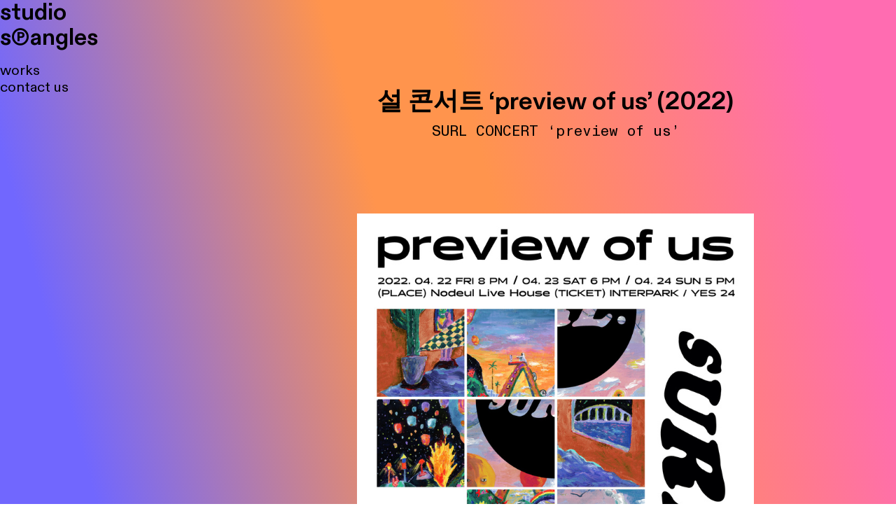

--- FILE ---
content_type: text/html; charset=UTF-8
request_url: https://studiospangles.com/Surl-preview-of-us-2022
body_size: 35558
content:
<!DOCTYPE html>
<!-- 

        Running on cargo.site

-->
<html lang="en" data-predefined-style="true" data-css-presets="true" data-css-preset data-typography-preset>
	<head>
<script>
				var __cargo_context__ = 'live';
				var __cargo_js_ver__ = 'c=1901172385';
				var __cargo_maint__ = false;
				
				
			</script>
					<meta http-equiv="X-UA-Compatible" content="IE=edge,chrome=1">
		<meta http-equiv="Content-Type" content="text/html; charset=utf-8">
		<meta name="viewport" content="initial-scale=1.0, maximum-scale=1.0, user-scalable=no">
		
			<meta name="robots" content="index,follow">
		<title>Surl - preview of us (2022) — spangles</title>
		<meta name="description" content="설 콘서트 ‘preview of us’ (2022) SURL CONCERT ‘preview of us’ SURL CONCERT PREVIEW OF US ARTWORK &amp;...">
				<meta name="twitter:card" content="summary_large_image">
		<meta name="twitter:title" content="Surl - preview of us (2022) — spangles">
		<meta name="twitter:description" content="설 콘서트 ‘preview of us’ (2022) SURL CONCERT ‘preview of us’ SURL CONCERT PREVIEW OF US ARTWORK &amp;...">
		<meta name="twitter:image" content="https://freight.cargo.site/w/1200/i/70a3d7045a7cab6dc9c5c465260779fbbf61f8ea2e6fb53674337d7a32d901b2/SURL-PREVIEWOFUS_poster_fin.jpg">
		<meta property="og:locale" content="en_US">
		<meta property="og:title" content="Surl - preview of us (2022) — spangles">
		<meta property="og:description" content="설 콘서트 ‘preview of us’ (2022) SURL CONCERT ‘preview of us’ SURL CONCERT PREVIEW OF US ARTWORK &amp;...">
		<meta property="og:url" content="https://studiospangles.com/Surl-preview-of-us-2022">
		<meta property="og:image" content="https://freight.cargo.site/w/1200/i/70a3d7045a7cab6dc9c5c465260779fbbf61f8ea2e6fb53674337d7a32d901b2/SURL-PREVIEWOFUS_poster_fin.jpg">
		<meta property="og:type" content="website">

		<link rel="preconnect" href="https://static.cargo.site" crossorigin>
		<link rel="preconnect" href="https://freight.cargo.site" crossorigin>
				<link rel="preconnect" href="https://type.cargo.site" crossorigin>

		<!--<link rel="preload" href="https://static.cargo.site/assets/social/IconFont-Regular-0.9.3.woff2" as="font" type="font/woff" crossorigin>-->

		

		<link href="https://freight.cargo.site/t/original/i/67f9e2feb2194798261b91ed06d71a85274469caa914a6039b1a6f77dc378a54/fdffsdfsd.ico" rel="shortcut icon">
		<link href="https://studiospangles.com/rss" rel="alternate" type="application/rss+xml" title="spangles feed">

		<link href="https://studiospangles.com/stylesheet?c=1901172385&1768382607" id="member_stylesheet" rel="stylesheet" type="text/css" />
<style id="">@font-face{font-family:Icons;src:url(https://static.cargo.site/assets/social/IconFont-Regular-0.9.3.woff2);unicode-range:U+E000-E15C,U+F0000,U+FE0E}@font-face{font-family:Icons;src:url(https://static.cargo.site/assets/social/IconFont-Regular-0.9.3.woff2);font-weight:240;unicode-range:U+E000-E15C,U+F0000,U+FE0E}@font-face{font-family:Icons;src:url(https://static.cargo.site/assets/social/IconFont-Regular-0.9.3.woff2);unicode-range:U+E000-E15C,U+F0000,U+FE0E;font-weight:400}@font-face{font-family:Icons;src:url(https://static.cargo.site/assets/social/IconFont-Regular-0.9.3.woff2);unicode-range:U+E000-E15C,U+F0000,U+FE0E;font-weight:600}@font-face{font-family:Icons;src:url(https://static.cargo.site/assets/social/IconFont-Regular-0.9.3.woff2);unicode-range:U+E000-E15C,U+F0000,U+FE0E;font-weight:800}@font-face{font-family:Icons;src:url(https://static.cargo.site/assets/social/IconFont-Regular-0.9.3.woff2);unicode-range:U+E000-E15C,U+F0000,U+FE0E;font-style:italic}@font-face{font-family:Icons;src:url(https://static.cargo.site/assets/social/IconFont-Regular-0.9.3.woff2);unicode-range:U+E000-E15C,U+F0000,U+FE0E;font-weight:200;font-style:italic}@font-face{font-family:Icons;src:url(https://static.cargo.site/assets/social/IconFont-Regular-0.9.3.woff2);unicode-range:U+E000-E15C,U+F0000,U+FE0E;font-weight:400;font-style:italic}@font-face{font-family:Icons;src:url(https://static.cargo.site/assets/social/IconFont-Regular-0.9.3.woff2);unicode-range:U+E000-E15C,U+F0000,U+FE0E;font-weight:600;font-style:italic}@font-face{font-family:Icons;src:url(https://static.cargo.site/assets/social/IconFont-Regular-0.9.3.woff2);unicode-range:U+E000-E15C,U+F0000,U+FE0E;font-weight:800;font-style:italic}body.iconfont-loading,body.iconfont-loading *{color:transparent!important}body{-moz-osx-font-smoothing:grayscale;-webkit-font-smoothing:antialiased;-webkit-text-size-adjust:none}body.no-scroll{overflow:hidden}/*!
 * Content
 */.page{word-wrap:break-word}:focus{outline:0}.pointer-events-none{pointer-events:none}.pointer-events-auto{pointer-events:auto}.pointer-events-none .page_content .audio-player,.pointer-events-none .page_content .shop_product,.pointer-events-none .page_content a,.pointer-events-none .page_content audio,.pointer-events-none .page_content button,.pointer-events-none .page_content details,.pointer-events-none .page_content iframe,.pointer-events-none .page_content img,.pointer-events-none .page_content input,.pointer-events-none .page_content video{pointer-events:auto}.pointer-events-none .page_content *>a,.pointer-events-none .page_content>a{position:relative}s *{text-transform:inherit}#toolset{position:fixed;bottom:10px;right:10px;z-index:8}.mobile #toolset,.template_site_inframe #toolset{display:none}#toolset a{display:block;height:24px;width:24px;margin:0;padding:0;text-decoration:none;background:rgba(0,0,0,.2)}#toolset a:hover{background:rgba(0,0,0,.8)}[data-adminview] #toolset a,[data-adminview] #toolset_admin a{background:rgba(0,0,0,.04);pointer-events:none;cursor:default}#toolset_admin a:active{background:rgba(0,0,0,.7)}#toolset_admin a svg>*{transform:scale(1.1) translate(0,-.5px);transform-origin:50% 50%}#toolset_admin a svg{pointer-events:none;width:100%!important;height:auto!important}#following-container{overflow:auto;-webkit-overflow-scrolling:touch}#following-container iframe{height:100%;width:100%;position:absolute;top:0;left:0;right:0;bottom:0}:root{--following-width:-400px;--following-animation-duration:450ms}@keyframes following-open{0%{transform:translateX(0)}100%{transform:translateX(var(--following-width))}}@keyframes following-open-inverse{0%{transform:translateX(0)}100%{transform:translateX(calc(-1 * var(--following-width)))}}@keyframes following-close{0%{transform:translateX(var(--following-width))}100%{transform:translateX(0)}}@keyframes following-close-inverse{0%{transform:translateX(calc(-1 * var(--following-width)))}100%{transform:translateX(0)}}body.animate-left{animation:following-open var(--following-animation-duration);animation-fill-mode:both;animation-timing-function:cubic-bezier(.24,1,.29,1)}#following-container.animate-left{animation:following-close-inverse var(--following-animation-duration);animation-fill-mode:both;animation-timing-function:cubic-bezier(.24,1,.29,1)}#following-container.animate-left #following-frame{animation:following-close var(--following-animation-duration);animation-fill-mode:both;animation-timing-function:cubic-bezier(.24,1,.29,1)}body.animate-right{animation:following-close var(--following-animation-duration);animation-fill-mode:both;animation-timing-function:cubic-bezier(.24,1,.29,1)}#following-container.animate-right{animation:following-open-inverse var(--following-animation-duration);animation-fill-mode:both;animation-timing-function:cubic-bezier(.24,1,.29,1)}#following-container.animate-right #following-frame{animation:following-open var(--following-animation-duration);animation-fill-mode:both;animation-timing-function:cubic-bezier(.24,1,.29,1)}.slick-slider{position:relative;display:block;-moz-box-sizing:border-box;box-sizing:border-box;-webkit-user-select:none;-moz-user-select:none;-ms-user-select:none;user-select:none;-webkit-touch-callout:none;-khtml-user-select:none;-ms-touch-action:pan-y;touch-action:pan-y;-webkit-tap-highlight-color:transparent}.slick-list{position:relative;display:block;overflow:hidden;margin:0;padding:0}.slick-list:focus{outline:0}.slick-list.dragging{cursor:pointer;cursor:hand}.slick-slider .slick-list,.slick-slider .slick-track{transform:translate3d(0,0,0);will-change:transform}.slick-track{position:relative;top:0;left:0;display:block}.slick-track:after,.slick-track:before{display:table;content:'';width:1px;height:1px;margin-top:-1px;margin-left:-1px}.slick-track:after{clear:both}.slick-loading .slick-track{visibility:hidden}.slick-slide{display:none;float:left;height:100%;min-height:1px}[dir=rtl] .slick-slide{float:right}.content .slick-slide img{display:inline-block}.content .slick-slide img:not(.image-zoom){cursor:pointer}.content .scrub .slick-list,.content .scrub .slick-slide img:not(.image-zoom){cursor:ew-resize}body.slideshow-scrub-dragging *{cursor:ew-resize!important}.content .slick-slide img:not([src]),.content .slick-slide img[src='']{width:100%;height:auto}.slick-slide.slick-loading img{display:none}.slick-slide.dragging img{pointer-events:none}.slick-initialized .slick-slide{display:block}.slick-loading .slick-slide{visibility:hidden}.slick-vertical .slick-slide{display:block;height:auto;border:1px solid transparent}.slick-arrow.slick-hidden{display:none}.slick-arrow{position:absolute;z-index:9;width:0;top:0;height:100%;cursor:pointer;will-change:opacity;-webkit-transition:opacity 333ms cubic-bezier(.4,0,.22,1);transition:opacity 333ms cubic-bezier(.4,0,.22,1)}.slick-arrow.hidden{opacity:0}.slick-arrow svg{position:absolute;width:36px;height:36px;top:0;left:0;right:0;bottom:0;margin:auto;transform:translate(.25px,.25px)}.slick-arrow svg.right-arrow{transform:translate(.25px,.25px) scaleX(-1)}.slick-arrow svg:active{opacity:.75}.slick-arrow svg .arrow-shape{fill:none!important;stroke:#fff;stroke-linecap:square}.slick-arrow svg .arrow-outline{fill:none!important;stroke-width:2.5px;stroke:rgba(0,0,0,.6);stroke-linecap:square}.slick-arrow.slick-next{right:0;text-align:right}.slick-next svg,.wallpaper-navigation .slick-next svg{margin-right:10px}.mobile .slick-next svg{margin-right:10px}.slick-arrow.slick-prev{text-align:left}.slick-prev svg,.wallpaper-navigation .slick-prev svg{margin-left:10px}.mobile .slick-prev svg{margin-left:10px}.loading_animation{display:none;vertical-align:middle;z-index:15;line-height:0;pointer-events:none;border-radius:100%}.loading_animation.hidden{display:none}.loading_animation.pulsing{opacity:0;display:inline-block;animation-delay:.1s;-webkit-animation-delay:.1s;-moz-animation-delay:.1s;animation-duration:12s;animation-iteration-count:infinite;animation:fade-pulse-in .5s ease-in-out;-moz-animation:fade-pulse-in .5s ease-in-out;-webkit-animation:fade-pulse-in .5s ease-in-out;-webkit-animation-fill-mode:forwards;-moz-animation-fill-mode:forwards;animation-fill-mode:forwards}.loading_animation.pulsing.no-delay{animation-delay:0s;-webkit-animation-delay:0s;-moz-animation-delay:0s}.loading_animation div{border-radius:100%}.loading_animation div svg{max-width:100%;height:auto}.loading_animation div,.loading_animation div svg{width:20px;height:20px}.loading_animation.full-width svg{width:100%;height:auto}.loading_animation.full-width.big svg{width:100px;height:100px}.loading_animation div svg>*{fill:#ccc}.loading_animation div{-webkit-animation:spin-loading 12s ease-out;-webkit-animation-iteration-count:infinite;-moz-animation:spin-loading 12s ease-out;-moz-animation-iteration-count:infinite;animation:spin-loading 12s ease-out;animation-iteration-count:infinite}.loading_animation.hidden{display:none}[data-backdrop] .loading_animation{position:absolute;top:15px;left:15px;z-index:99}.loading_animation.position-absolute.middle{top:calc(50% - 10px);left:calc(50% - 10px)}.loading_animation.position-absolute.topleft{top:0;left:0}.loading_animation.position-absolute.middleright{top:calc(50% - 10px);right:1rem}.loading_animation.position-absolute.middleleft{top:calc(50% - 10px);left:1rem}.loading_animation.gray div svg>*{fill:#999}.loading_animation.gray-dark div svg>*{fill:#666}.loading_animation.gray-darker div svg>*{fill:#555}.loading_animation.gray-light div svg>*{fill:#ccc}.loading_animation.white div svg>*{fill:rgba(255,255,255,.85)}.loading_animation.blue div svg>*{fill:#698fff}.loading_animation.inline{display:inline-block;margin-bottom:.5ex}.loading_animation.inline.left{margin-right:.5ex}@-webkit-keyframes fade-pulse-in{0%{opacity:0}50%{opacity:.5}100%{opacity:1}}@-moz-keyframes fade-pulse-in{0%{opacity:0}50%{opacity:.5}100%{opacity:1}}@keyframes fade-pulse-in{0%{opacity:0}50%{opacity:.5}100%{opacity:1}}@-webkit-keyframes pulsate{0%{opacity:1}50%{opacity:0}100%{opacity:1}}@-moz-keyframes pulsate{0%{opacity:1}50%{opacity:0}100%{opacity:1}}@keyframes pulsate{0%{opacity:1}50%{opacity:0}100%{opacity:1}}@-webkit-keyframes spin-loading{0%{transform:rotate(0)}9%{transform:rotate(1050deg)}18%{transform:rotate(-1090deg)}20%{transform:rotate(-1080deg)}23%{transform:rotate(-1080deg)}28%{transform:rotate(-1095deg)}29%{transform:rotate(-1065deg)}34%{transform:rotate(-1080deg)}35%{transform:rotate(-1050deg)}40%{transform:rotate(-1065deg)}41%{transform:rotate(-1035deg)}44%{transform:rotate(-1035deg)}47%{transform:rotate(-2160deg)}50%{transform:rotate(-2160deg)}56%{transform:rotate(45deg)}60%{transform:rotate(45deg)}80%{transform:rotate(6120deg)}100%{transform:rotate(0)}}@keyframes spin-loading{0%{transform:rotate(0)}9%{transform:rotate(1050deg)}18%{transform:rotate(-1090deg)}20%{transform:rotate(-1080deg)}23%{transform:rotate(-1080deg)}28%{transform:rotate(-1095deg)}29%{transform:rotate(-1065deg)}34%{transform:rotate(-1080deg)}35%{transform:rotate(-1050deg)}40%{transform:rotate(-1065deg)}41%{transform:rotate(-1035deg)}44%{transform:rotate(-1035deg)}47%{transform:rotate(-2160deg)}50%{transform:rotate(-2160deg)}56%{transform:rotate(45deg)}60%{transform:rotate(45deg)}80%{transform:rotate(6120deg)}100%{transform:rotate(0)}}[grid-row]{align-items:flex-start;box-sizing:border-box;display:-webkit-box;display:-webkit-flex;display:-ms-flexbox;display:flex;-webkit-flex-wrap:wrap;-ms-flex-wrap:wrap;flex-wrap:wrap}[grid-col]{box-sizing:border-box}[grid-row] [grid-col].empty:after{content:"\0000A0";cursor:text}body.mobile[data-adminview=content-editproject] [grid-row] [grid-col].empty:after{display:none}[grid-col=auto]{-webkit-box-flex:1;-webkit-flex:1;-ms-flex:1;flex:1}[grid-col=x12]{width:100%}[grid-col=x11]{width:50%}[grid-col=x10]{width:33.33%}[grid-col=x9]{width:25%}[grid-col=x8]{width:20%}[grid-col=x7]{width:16.666666667%}[grid-col=x6]{width:14.285714286%}[grid-col=x5]{width:12.5%}[grid-col=x4]{width:11.111111111%}[grid-col=x3]{width:10%}[grid-col=x2]{width:9.090909091%}[grid-col=x1]{width:8.333333333%}[grid-col="1"]{width:8.33333%}[grid-col="2"]{width:16.66667%}[grid-col="3"]{width:25%}[grid-col="4"]{width:33.33333%}[grid-col="5"]{width:41.66667%}[grid-col="6"]{width:50%}[grid-col="7"]{width:58.33333%}[grid-col="8"]{width:66.66667%}[grid-col="9"]{width:75%}[grid-col="10"]{width:83.33333%}[grid-col="11"]{width:91.66667%}[grid-col="12"]{width:100%}body.mobile [grid-responsive] [grid-col]{width:100%;-webkit-box-flex:none;-webkit-flex:none;-ms-flex:none;flex:none}[data-ce-host=true][contenteditable=true] [grid-pad]{pointer-events:none}[data-ce-host=true][contenteditable=true] [grid-pad]>*{pointer-events:auto}[grid-pad="0"]{padding:0}[grid-pad="0.25"]{padding:.125rem}[grid-pad="0.5"]{padding:.25rem}[grid-pad="0.75"]{padding:.375rem}[grid-pad="1"]{padding:.5rem}[grid-pad="1.25"]{padding:.625rem}[grid-pad="1.5"]{padding:.75rem}[grid-pad="1.75"]{padding:.875rem}[grid-pad="2"]{padding:1rem}[grid-pad="2.5"]{padding:1.25rem}[grid-pad="3"]{padding:1.5rem}[grid-pad="3.5"]{padding:1.75rem}[grid-pad="4"]{padding:2rem}[grid-pad="5"]{padding:2.5rem}[grid-pad="6"]{padding:3rem}[grid-pad="7"]{padding:3.5rem}[grid-pad="8"]{padding:4rem}[grid-pad="9"]{padding:4.5rem}[grid-pad="10"]{padding:5rem}[grid-gutter="0"]{margin:0}[grid-gutter="0.5"]{margin:-.25rem}[grid-gutter="1"]{margin:-.5rem}[grid-gutter="1.5"]{margin:-.75rem}[grid-gutter="2"]{margin:-1rem}[grid-gutter="2.5"]{margin:-1.25rem}[grid-gutter="3"]{margin:-1.5rem}[grid-gutter="3.5"]{margin:-1.75rem}[grid-gutter="4"]{margin:-2rem}[grid-gutter="5"]{margin:-2.5rem}[grid-gutter="6"]{margin:-3rem}[grid-gutter="7"]{margin:-3.5rem}[grid-gutter="8"]{margin:-4rem}[grid-gutter="10"]{margin:-5rem}[grid-gutter="12"]{margin:-6rem}[grid-gutter="14"]{margin:-7rem}[grid-gutter="16"]{margin:-8rem}[grid-gutter="18"]{margin:-9rem}[grid-gutter="20"]{margin:-10rem}small{max-width:100%;text-decoration:inherit}img:not([src]),img[src='']{outline:1px solid rgba(177,177,177,.4);outline-offset:-1px;content:url([data-uri])}img.image-zoom{cursor:-webkit-zoom-in;cursor:-moz-zoom-in;cursor:zoom-in}#imprimatur{color:#333;font-size:10px;font-family:-apple-system,BlinkMacSystemFont,"Segoe UI",Roboto,Oxygen,Ubuntu,Cantarell,"Open Sans","Helvetica Neue",sans-serif,"Sans Serif",Icons;/*!System*/position:fixed;opacity:.3;right:-28px;bottom:160px;transform:rotate(270deg);-ms-transform:rotate(270deg);-webkit-transform:rotate(270deg);z-index:8;text-transform:uppercase;color:#999;opacity:.5;padding-bottom:2px;text-decoration:none}.mobile #imprimatur{display:none}bodycopy cargo-link a{font-family:-apple-system,BlinkMacSystemFont,"Segoe UI",Roboto,Oxygen,Ubuntu,Cantarell,"Open Sans","Helvetica Neue",sans-serif,"Sans Serif",Icons;/*!System*/font-size:12px;font-style:normal;font-weight:400;transform:rotate(270deg);text-decoration:none;position:fixed!important;right:-27px;bottom:100px;text-decoration:none;letter-spacing:normal;background:0 0;border:0;border-bottom:0;outline:0}/*! PhotoSwipe Default UI CSS by Dmitry Semenov | photoswipe.com | MIT license */.pswp--has_mouse .pswp__button--arrow--left,.pswp--has_mouse .pswp__button--arrow--right,.pswp__ui{visibility:visible}.pswp--minimal--dark .pswp__top-bar,.pswp__button{background:0 0}.pswp,.pswp__bg,.pswp__container,.pswp__img--placeholder,.pswp__zoom-wrap,.quick-view-navigation{-webkit-backface-visibility:hidden}.pswp__button{cursor:pointer;opacity:1;-webkit-appearance:none;transition:opacity .2s;-webkit-box-shadow:none;box-shadow:none}.pswp__button-close>svg{top:10px;right:10px;margin-left:auto}.pswp--touch .quick-view-navigation{display:none}.pswp__ui{-webkit-font-smoothing:auto;opacity:1;z-index:1550}.quick-view-navigation{will-change:opacity;-webkit-transition:opacity 333ms cubic-bezier(.4,0,.22,1);transition:opacity 333ms cubic-bezier(.4,0,.22,1)}.quick-view-navigation .pswp__group .pswp__button{pointer-events:auto}.pswp__button>svg{position:absolute;width:36px;height:36px}.quick-view-navigation .pswp__group:active svg{opacity:.75}.pswp__button svg .shape-shape{fill:#fff}.pswp__button svg .shape-outline{fill:#000}.pswp__button-prev>svg{top:0;bottom:0;left:10px;margin:auto}.pswp__button-next>svg{top:0;bottom:0;right:10px;margin:auto}.quick-view-navigation .pswp__group .pswp__button-prev{position:absolute;left:0;top:0;width:0;height:100%}.quick-view-navigation .pswp__group .pswp__button-next{position:absolute;right:0;top:0;width:0;height:100%}.quick-view-navigation .close-button,.quick-view-navigation .left-arrow,.quick-view-navigation .right-arrow{transform:translate(.25px,.25px)}.quick-view-navigation .right-arrow{transform:translate(.25px,.25px) scaleX(-1)}.pswp__button svg .shape-outline{fill:transparent!important;stroke:#000;stroke-width:2.5px;stroke-linecap:square}.pswp__button svg .shape-shape{fill:transparent!important;stroke:#fff;stroke-width:1.5px;stroke-linecap:square}.pswp__bg,.pswp__scroll-wrap,.pswp__zoom-wrap{width:100%;position:absolute}.quick-view-navigation .pswp__group .pswp__button-close{margin:0}.pswp__container,.pswp__item,.pswp__zoom-wrap{right:0;bottom:0;top:0;position:absolute;left:0}.pswp__ui--hidden .pswp__button{opacity:.001}.pswp__ui--hidden .pswp__button,.pswp__ui--hidden .pswp__button *{pointer-events:none}.pswp .pswp__ui.pswp__ui--displaynone{display:none}.pswp__element--disabled{display:none!important}/*! PhotoSwipe main CSS by Dmitry Semenov | photoswipe.com | MIT license */.pswp{position:fixed;display:none;height:100%;width:100%;top:0;left:0;right:0;bottom:0;margin:auto;-ms-touch-action:none;touch-action:none;z-index:9999999;-webkit-text-size-adjust:100%;line-height:initial;letter-spacing:initial;outline:0}.pswp img{max-width:none}.pswp--zoom-disabled .pswp__img{cursor:default!important}.pswp--animate_opacity{opacity:.001;will-change:opacity;-webkit-transition:opacity 333ms cubic-bezier(.4,0,.22,1);transition:opacity 333ms cubic-bezier(.4,0,.22,1)}.pswp--open{display:block}.pswp--zoom-allowed .pswp__img{cursor:-webkit-zoom-in;cursor:-moz-zoom-in;cursor:zoom-in}.pswp--zoomed-in .pswp__img{cursor:-webkit-grab;cursor:-moz-grab;cursor:grab}.pswp--dragging .pswp__img{cursor:-webkit-grabbing;cursor:-moz-grabbing;cursor:grabbing}.pswp__bg{left:0;top:0;height:100%;opacity:0;transform:translateZ(0);will-change:opacity}.pswp__scroll-wrap{left:0;top:0;height:100%}.pswp__container,.pswp__zoom-wrap{-ms-touch-action:none;touch-action:none}.pswp__container,.pswp__img{-webkit-user-select:none;-moz-user-select:none;-ms-user-select:none;user-select:none;-webkit-tap-highlight-color:transparent;-webkit-touch-callout:none}.pswp__zoom-wrap{-webkit-transform-origin:left top;-ms-transform-origin:left top;transform-origin:left top;-webkit-transition:-webkit-transform 222ms cubic-bezier(.4,0,.22,1);transition:transform 222ms cubic-bezier(.4,0,.22,1)}.pswp__bg{-webkit-transition:opacity 222ms cubic-bezier(.4,0,.22,1);transition:opacity 222ms cubic-bezier(.4,0,.22,1)}.pswp--animated-in .pswp__bg,.pswp--animated-in .pswp__zoom-wrap{-webkit-transition:none;transition:none}.pswp--hide-overflow .pswp__scroll-wrap,.pswp--hide-overflow.pswp{overflow:hidden}.pswp__img{position:absolute;width:auto;height:auto;top:0;left:0}.pswp__img--placeholder--blank{background:#222}.pswp--ie .pswp__img{width:100%!important;height:auto!important;left:0;top:0}.pswp__ui--idle{opacity:0}.pswp__error-msg{position:absolute;left:0;top:50%;width:100%;text-align:center;font-size:14px;line-height:16px;margin-top:-8px;color:#ccc}.pswp__error-msg a{color:#ccc;text-decoration:underline}.pswp__error-msg{font-family:-apple-system,BlinkMacSystemFont,"Segoe UI",Roboto,Oxygen,Ubuntu,Cantarell,"Open Sans","Helvetica Neue",sans-serif}.quick-view.mouse-down .iframe-item{pointer-events:none!important}.quick-view-caption-positioner{pointer-events:none;width:100%;height:100%}.quick-view-caption-wrapper{margin:auto;position:absolute;bottom:0;left:0;right:0}.quick-view-horizontal-align-left .quick-view-caption-wrapper{margin-left:0}.quick-view-horizontal-align-right .quick-view-caption-wrapper{margin-right:0}[data-quick-view-caption]{transition:.1s opacity ease-in-out;position:absolute;bottom:0;left:0;right:0}.quick-view-horizontal-align-left [data-quick-view-caption]{text-align:left}.quick-view-horizontal-align-right [data-quick-view-caption]{text-align:right}.quick-view-caption{transition:.1s opacity ease-in-out}.quick-view-caption>*{display:inline-block}.quick-view-caption *{pointer-events:auto}.quick-view-caption.hidden{opacity:0}.shop_product .dropdown_wrapper{flex:0 0 100%;position:relative}.shop_product select{appearance:none;-moz-appearance:none;-webkit-appearance:none;outline:0;-webkit-font-smoothing:antialiased;-moz-osx-font-smoothing:grayscale;cursor:pointer;border-radius:0;white-space:nowrap;overflow:hidden!important;text-overflow:ellipsis}.shop_product select.dropdown::-ms-expand{display:none}.shop_product a{cursor:pointer;border-bottom:none;text-decoration:none}.shop_product a.out-of-stock{pointer-events:none}body.audio-player-dragging *{cursor:ew-resize!important}.audio-player{display:inline-flex;flex:1 0 calc(100% - 2px);width:calc(100% - 2px)}.audio-player .button{height:100%;flex:0 0 3.3rem;display:flex}.audio-player .separator{left:3.3rem;height:100%}.audio-player .buffer{width:0%;height:100%;transition:left .3s linear,width .3s linear}.audio-player.seeking .buffer{transition:left 0s,width 0s}.audio-player.seeking{user-select:none;-webkit-user-select:none;cursor:ew-resize}.audio-player.seeking *{user-select:none;-webkit-user-select:none;cursor:ew-resize}.audio-player .bar{overflow:hidden;display:flex;justify-content:space-between;align-content:center;flex-grow:1}.audio-player .progress{width:0%;height:100%;transition:width .3s linear}.audio-player.seeking .progress{transition:width 0s}.audio-player .pause,.audio-player .play{cursor:pointer;height:100%}.audio-player .note-icon{margin:auto 0;order:2;flex:0 1 auto}.audio-player .title{white-space:nowrap;overflow:hidden;text-overflow:ellipsis;pointer-events:none;user-select:none;padding:.5rem 0 .5rem 1rem;margin:auto auto auto 0;flex:0 3 auto;min-width:0;width:100%}.audio-player .total-time{flex:0 1 auto;margin:auto 0}.audio-player .current-time,.audio-player .play-text{flex:0 1 auto;margin:auto 0}.audio-player .stream-anim{user-select:none;margin:auto auto auto 0}.audio-player .stream-anim span{display:inline-block}.audio-player .buffer,.audio-player .current-time,.audio-player .note-svg,.audio-player .play-text,.audio-player .separator,.audio-player .total-time{user-select:none;pointer-events:none}.audio-player .buffer,.audio-player .play-text,.audio-player .progress{position:absolute}.audio-player,.audio-player .bar,.audio-player .button,.audio-player .current-time,.audio-player .note-icon,.audio-player .pause,.audio-player .play,.audio-player .total-time{position:relative}body.mobile .audio-player,body.mobile .audio-player *{-webkit-touch-callout:none}#standalone-admin-frame{border:0;width:400px;position:absolute;right:0;top:0;height:100vh;z-index:99}body[standalone-admin=true] #standalone-admin-frame{transform:translate(0,0)}body[standalone-admin=true] .main_container{width:calc(100% - 400px)}body[standalone-admin=false] #standalone-admin-frame{transform:translate(100%,0)}body[standalone-admin=false] .main_container{width:100%}.toggle_standaloneAdmin{position:fixed;top:0;right:400px;height:40px;width:40px;z-index:999;cursor:pointer;background-color:rgba(0,0,0,.4)}.toggle_standaloneAdmin:active{opacity:.7}body[standalone-admin=false] .toggle_standaloneAdmin{right:0}.toggle_standaloneAdmin *{color:#fff;fill:#fff}.toggle_standaloneAdmin svg{padding:6px;width:100%;height:100%;opacity:.85}body[standalone-admin=false] .toggle_standaloneAdmin #close,body[standalone-admin=true] .toggle_standaloneAdmin #backdropsettings{display:none}.toggle_standaloneAdmin>div{width:100%;height:100%}#admin_toggle_button{position:fixed;top:50%;transform:translate(0,-50%);right:400px;height:36px;width:12px;z-index:999;cursor:pointer;background-color:rgba(0,0,0,.09);padding-left:2px;margin-right:5px}#admin_toggle_button .bar{content:'';background:rgba(0,0,0,.09);position:fixed;width:5px;bottom:0;top:0;z-index:10}#admin_toggle_button:active{background:rgba(0,0,0,.065)}#admin_toggle_button *{color:#fff;fill:#fff}#admin_toggle_button svg{padding:0;width:16px;height:36px;margin-left:1px;opacity:1}#admin_toggle_button svg *{fill:#fff;opacity:1}#admin_toggle_button[data-state=closed] .toggle_admin_close{display:none}#admin_toggle_button[data-state=closed],#admin_toggle_button[data-state=closed] .toggle_admin_open{width:20px;cursor:pointer;margin:0}#admin_toggle_button[data-state=closed] svg{margin-left:2px}#admin_toggle_button[data-state=open] .toggle_admin_open{display:none}select,select *{text-rendering:auto!important}b b{font-weight:inherit}*{-webkit-box-sizing:border-box;-moz-box-sizing:border-box;box-sizing:border-box}customhtml>*{position:relative;z-index:10}body,html{min-height:100vh;margin:0;padding:0}html{touch-action:manipulation;position:relative;background-color:#fff}.main_container{min-height:100vh;width:100%;overflow:hidden}.container{display:-webkit-box;display:-webkit-flex;display:-moz-box;display:-ms-flexbox;display:flex;-webkit-flex-wrap:wrap;-moz-flex-wrap:wrap;-ms-flex-wrap:wrap;flex-wrap:wrap;max-width:100%;width:100%;overflow:visible}.container{align-items:flex-start;-webkit-align-items:flex-start}.page{z-index:2}.page ul li>text-limit{display:block}.content,.content_container,.pinned{-webkit-flex:1 0 auto;-moz-flex:1 0 auto;-ms-flex:1 0 auto;flex:1 0 auto;max-width:100%}.content_container{width:100%}.content_container.full_height{min-height:100vh}.page_background{position:absolute;top:0;left:0;width:100%;height:100%}.page_container{position:relative;overflow:visible;width:100%}.backdrop{position:absolute;top:0;z-index:1;width:100%;height:100%;max-height:100vh}.backdrop>div{position:absolute;top:0;left:0;width:100%;height:100%;-webkit-backface-visibility:hidden;backface-visibility:hidden;transform:translate3d(0,0,0);contain:strict}[data-backdrop].backdrop>div[data-overflowing]{max-height:100vh;position:absolute;top:0;left:0}body.mobile [split-responsive]{display:flex;flex-direction:column}body.mobile [split-responsive] .container{width:100%;order:2}body.mobile [split-responsive] .backdrop{position:relative;height:50vh;width:100%;order:1}body.mobile [split-responsive] [data-auxiliary].backdrop{position:absolute;height:50vh;width:100%;order:1}.page{position:relative;z-index:2}img[data-align=left]{float:left}img[data-align=right]{float:right}[data-rotation]{transform-origin:center center}.content .page_content:not([contenteditable=true]) [data-draggable]{pointer-events:auto!important;backface-visibility:hidden}.preserve-3d{-moz-transform-style:preserve-3d;transform-style:preserve-3d}.content .page_content:not([contenteditable=true]) [data-draggable] iframe{pointer-events:none!important}.dragging-active iframe{pointer-events:none!important}.content .page_content:not([contenteditable=true]) [data-draggable]:active{opacity:1}.content .scroll-transition-fade{transition:transform 1s ease-in-out,opacity .8s ease-in-out}.content .scroll-transition-fade.below-viewport{opacity:0;transform:translateY(40px)}.mobile.full_width .page_container:not([split-layout]) .container_width{width:100%}[data-view=pinned_bottom] .bottom_pin_invisibility{visibility:hidden}.pinned{position:relative;width:100%}.pinned .page_container.accommodate:not(.fixed):not(.overlay){z-index:2}.pinned .page_container.overlay{position:absolute;z-index:4}.pinned .page_container.overlay.fixed{position:fixed}.pinned .page_container.overlay.fixed .page{max-height:100vh;-webkit-overflow-scrolling:touch}.pinned .page_container.overlay.fixed .page.allow-scroll{overflow-y:auto;overflow-x:hidden}.pinned .page_container.overlay.fixed .page.allow-scroll{align-items:flex-start;-webkit-align-items:flex-start}.pinned .page_container .page.allow-scroll::-webkit-scrollbar{width:0;background:0 0;display:none}.pinned.pinned_top .page_container.overlay{left:0;top:0}.pinned.pinned_bottom .page_container.overlay{left:0;bottom:0}div[data-container=set]:empty{margin-top:1px}.thumbnails{position:relative;z-index:1}[thumbnails=grid]{align-items:baseline}[thumbnails=justify] .thumbnail{box-sizing:content-box}[thumbnails][data-padding-zero] .thumbnail{margin-bottom:-1px}[thumbnails=montessori] .thumbnail{pointer-events:auto;position:absolute}[thumbnails] .thumbnail>a{display:block;text-decoration:none}[thumbnails=montessori]{height:0}[thumbnails][data-resizing],[thumbnails][data-resizing] *{cursor:nwse-resize}[thumbnails] .thumbnail .resize-handle{cursor:nwse-resize;width:26px;height:26px;padding:5px;position:absolute;opacity:.75;right:-1px;bottom:-1px;z-index:100}[thumbnails][data-resizing] .resize-handle{display:none}[thumbnails] .thumbnail .resize-handle svg{position:absolute;top:0;left:0}[thumbnails] .thumbnail .resize-handle:hover{opacity:1}[data-can-move].thumbnail .resize-handle svg .resize_path_outline{fill:#fff}[data-can-move].thumbnail .resize-handle svg .resize_path{fill:#000}[thumbnails=montessori] .thumbnail_sizer{height:0;width:100%;position:relative;padding-bottom:100%;pointer-events:none}[thumbnails] .thumbnail img{display:block;min-height:3px;margin-bottom:0}[thumbnails] .thumbnail img:not([src]),img[src=""]{margin:0!important;width:100%;min-height:3px;height:100%!important;position:absolute}[aspect-ratio="1x1"].thumb_image{height:0;padding-bottom:100%;overflow:hidden}[aspect-ratio="4x3"].thumb_image{height:0;padding-bottom:75%;overflow:hidden}[aspect-ratio="16x9"].thumb_image{height:0;padding-bottom:56.25%;overflow:hidden}[thumbnails] .thumb_image{width:100%;position:relative}[thumbnails][thumbnail-vertical-align=top]{align-items:flex-start}[thumbnails][thumbnail-vertical-align=middle]{align-items:center}[thumbnails][thumbnail-vertical-align=bottom]{align-items:baseline}[thumbnails][thumbnail-horizontal-align=left]{justify-content:flex-start}[thumbnails][thumbnail-horizontal-align=middle]{justify-content:center}[thumbnails][thumbnail-horizontal-align=right]{justify-content:flex-end}.thumb_image.default_image>svg{position:absolute;top:0;left:0;bottom:0;right:0;width:100%;height:100%}.thumb_image.default_image{outline:1px solid #ccc;outline-offset:-1px;position:relative}.mobile.full_width [data-view=Thumbnail] .thumbnails_width{width:100%}.content [data-draggable] a:active,.content [data-draggable] img:active{opacity:initial}.content .draggable-dragging{opacity:initial}[data-draggable].draggable_visible{visibility:visible}[data-draggable].draggable_hidden{visibility:hidden}.gallery_card [data-draggable],.marquee [data-draggable]{visibility:inherit}[data-draggable]{visibility:visible;background-color:rgba(0,0,0,.003)}#site_menu_panel_container .image-gallery:not(.initialized){height:0;padding-bottom:100%;min-height:initial}.image-gallery:not(.initialized){min-height:100vh;visibility:hidden;width:100%}.image-gallery .gallery_card img{display:block;width:100%;height:auto}.image-gallery .gallery_card{transform-origin:center}.image-gallery .gallery_card.dragging{opacity:.1;transform:initial!important}.image-gallery:not([image-gallery=slideshow]) .gallery_card iframe:only-child,.image-gallery:not([image-gallery=slideshow]) .gallery_card video:only-child{width:100%;height:100%;top:0;left:0;position:absolute}.image-gallery[image-gallery=slideshow] .gallery_card video[muted][autoplay]:not([controls]),.image-gallery[image-gallery=slideshow] .gallery_card video[muted][data-autoplay]:not([controls]){pointer-events:none}.image-gallery [image-gallery-pad="0"] video:only-child{object-fit:cover;height:calc(100% + 1px)}div.image-gallery>a,div.image-gallery>iframe,div.image-gallery>img,div.image-gallery>video{display:none}[image-gallery-row]{align-items:flex-start;box-sizing:border-box;display:-webkit-box;display:-webkit-flex;display:-ms-flexbox;display:flex;-webkit-flex-wrap:wrap;-ms-flex-wrap:wrap;flex-wrap:wrap}.image-gallery .gallery_card_image{width:100%;position:relative}[data-predefined-style=true] .image-gallery a.gallery_card{display:block;border:none}[image-gallery-col]{box-sizing:border-box}[image-gallery-col=x12]{width:100%}[image-gallery-col=x11]{width:50%}[image-gallery-col=x10]{width:33.33%}[image-gallery-col=x9]{width:25%}[image-gallery-col=x8]{width:20%}[image-gallery-col=x7]{width:16.666666667%}[image-gallery-col=x6]{width:14.285714286%}[image-gallery-col=x5]{width:12.5%}[image-gallery-col=x4]{width:11.111111111%}[image-gallery-col=x3]{width:10%}[image-gallery-col=x2]{width:9.090909091%}[image-gallery-col=x1]{width:8.333333333%}.content .page_content [image-gallery-pad].image-gallery{pointer-events:none}.content .page_content [image-gallery-pad].image-gallery .gallery_card_image>*,.content .page_content [image-gallery-pad].image-gallery .gallery_image_caption{pointer-events:auto}.content .page_content [image-gallery-pad="0"]{padding:0}.content .page_content [image-gallery-pad="0.25"]{padding:.125rem}.content .page_content [image-gallery-pad="0.5"]{padding:.25rem}.content .page_content [image-gallery-pad="0.75"]{padding:.375rem}.content .page_content [image-gallery-pad="1"]{padding:.5rem}.content .page_content [image-gallery-pad="1.25"]{padding:.625rem}.content .page_content [image-gallery-pad="1.5"]{padding:.75rem}.content .page_content [image-gallery-pad="1.75"]{padding:.875rem}.content .page_content [image-gallery-pad="2"]{padding:1rem}.content .page_content [image-gallery-pad="2.5"]{padding:1.25rem}.content .page_content [image-gallery-pad="3"]{padding:1.5rem}.content .page_content [image-gallery-pad="3.5"]{padding:1.75rem}.content .page_content [image-gallery-pad="4"]{padding:2rem}.content .page_content [image-gallery-pad="5"]{padding:2.5rem}.content .page_content [image-gallery-pad="6"]{padding:3rem}.content .page_content [image-gallery-pad="7"]{padding:3.5rem}.content .page_content [image-gallery-pad="8"]{padding:4rem}.content .page_content [image-gallery-pad="9"]{padding:4.5rem}.content .page_content [image-gallery-pad="10"]{padding:5rem}.content .page_content [image-gallery-gutter="0"]{margin:0}.content .page_content [image-gallery-gutter="0.5"]{margin:-.25rem}.content .page_content [image-gallery-gutter="1"]{margin:-.5rem}.content .page_content [image-gallery-gutter="1.5"]{margin:-.75rem}.content .page_content [image-gallery-gutter="2"]{margin:-1rem}.content .page_content [image-gallery-gutter="2.5"]{margin:-1.25rem}.content .page_content [image-gallery-gutter="3"]{margin:-1.5rem}.content .page_content [image-gallery-gutter="3.5"]{margin:-1.75rem}.content .page_content [image-gallery-gutter="4"]{margin:-2rem}.content .page_content [image-gallery-gutter="5"]{margin:-2.5rem}.content .page_content [image-gallery-gutter="6"]{margin:-3rem}.content .page_content [image-gallery-gutter="7"]{margin:-3.5rem}.content .page_content [image-gallery-gutter="8"]{margin:-4rem}.content .page_content [image-gallery-gutter="10"]{margin:-5rem}.content .page_content [image-gallery-gutter="12"]{margin:-6rem}.content .page_content [image-gallery-gutter="14"]{margin:-7rem}.content .page_content [image-gallery-gutter="16"]{margin:-8rem}.content .page_content [image-gallery-gutter="18"]{margin:-9rem}.content .page_content [image-gallery-gutter="20"]{margin:-10rem}[image-gallery=slideshow]:not(.initialized)>*{min-height:1px;opacity:0;min-width:100%}[image-gallery=slideshow][data-constrained-by=height] [image-gallery-vertical-align].slick-track{align-items:flex-start}[image-gallery=slideshow] img.image-zoom:active{opacity:initial}[image-gallery=slideshow].slick-initialized .gallery_card{pointer-events:none}[image-gallery=slideshow].slick-initialized .gallery_card.slick-current{pointer-events:auto}[image-gallery=slideshow] .gallery_card:not(.has_caption){line-height:0}.content .page_content [image-gallery=slideshow].image-gallery>*{pointer-events:auto}.content [image-gallery=slideshow].image-gallery.slick-initialized .gallery_card{overflow:hidden;margin:0;display:flex;flex-flow:row wrap;flex-shrink:0}.content [image-gallery=slideshow].image-gallery.slick-initialized .gallery_card.slick-current{overflow:visible}[image-gallery=slideshow] .gallery_image_caption{opacity:1;transition:opacity .3s;-webkit-transition:opacity .3s;width:100%;margin-left:auto;margin-right:auto;clear:both}[image-gallery-horizontal-align=left] .gallery_image_caption{text-align:left}[image-gallery-horizontal-align=middle] .gallery_image_caption{text-align:center}[image-gallery-horizontal-align=right] .gallery_image_caption{text-align:right}[image-gallery=slideshow][data-slideshow-in-transition] .gallery_image_caption{opacity:0;transition:opacity .3s;-webkit-transition:opacity .3s}[image-gallery=slideshow] .gallery_card_image{width:initial;margin:0;display:inline-block}[image-gallery=slideshow] .gallery_card img{margin:0;display:block}[image-gallery=slideshow][data-exploded]{align-items:flex-start;box-sizing:border-box;display:-webkit-box;display:-webkit-flex;display:-ms-flexbox;display:flex;-webkit-flex-wrap:wrap;-ms-flex-wrap:wrap;flex-wrap:wrap;justify-content:flex-start;align-content:flex-start}[image-gallery=slideshow][data-exploded] .gallery_card{padding:1rem;width:16.666%}[image-gallery=slideshow][data-exploded] .gallery_card_image{height:0;display:block;width:100%}[image-gallery=grid]{align-items:baseline}[image-gallery=grid] .gallery_card.has_caption .gallery_card_image{display:block}[image-gallery=grid] [image-gallery-pad="0"].gallery_card{margin-bottom:-1px}[image-gallery=grid] .gallery_card img{margin:0}[image-gallery=columns] .gallery_card img{margin:0}[image-gallery=justify]{align-items:flex-start}[image-gallery=justify] .gallery_card img{margin:0}[image-gallery=montessori][image-gallery-row]{display:block}[image-gallery=montessori] a.gallery_card,[image-gallery=montessori] div.gallery_card{position:absolute;pointer-events:auto}[image-gallery=montessori][data-can-move] .gallery_card,[image-gallery=montessori][data-can-move] .gallery_card .gallery_card_image,[image-gallery=montessori][data-can-move] .gallery_card .gallery_card_image>*{cursor:move}[image-gallery=montessori]{position:relative;height:0}[image-gallery=freeform] .gallery_card{position:relative}[image-gallery=freeform] [image-gallery-pad="0"].gallery_card{margin-bottom:-1px}[image-gallery-vertical-align]{display:flex;flex-flow:row wrap}[image-gallery-vertical-align].slick-track{display:flex;flex-flow:row nowrap}.image-gallery .slick-list{margin-bottom:-.3px}[image-gallery-vertical-align=top]{align-content:flex-start;align-items:flex-start}[image-gallery-vertical-align=middle]{align-items:center;align-content:center}[image-gallery-vertical-align=bottom]{align-content:flex-end;align-items:flex-end}[image-gallery-horizontal-align=left]{justify-content:flex-start}[image-gallery-horizontal-align=middle]{justify-content:center}[image-gallery-horizontal-align=right]{justify-content:flex-end}.image-gallery[data-resizing],.image-gallery[data-resizing] *{cursor:nwse-resize!important}.image-gallery .gallery_card .resize-handle,.image-gallery .gallery_card .resize-handle *{cursor:nwse-resize!important}.image-gallery .gallery_card .resize-handle{width:26px;height:26px;padding:5px;position:absolute;opacity:.75;right:-1px;bottom:-1px;z-index:10}.image-gallery[data-resizing] .resize-handle{display:none}.image-gallery .gallery_card .resize-handle svg{cursor:nwse-resize!important;position:absolute;top:0;left:0}.image-gallery .gallery_card .resize-handle:hover{opacity:1}[data-can-move].gallery_card .resize-handle svg .resize_path_outline{fill:#fff}[data-can-move].gallery_card .resize-handle svg .resize_path{fill:#000}[image-gallery=montessori] .thumbnail_sizer{height:0;width:100%;position:relative;padding-bottom:100%;pointer-events:none}#site_menu_button{display:block;text-decoration:none;pointer-events:auto;z-index:9;vertical-align:top;cursor:pointer;box-sizing:content-box;font-family:Icons}#site_menu_button.custom_icon{padding:0;line-height:0}#site_menu_button.custom_icon img{width:100%;height:auto}#site_menu_wrapper.disabled #site_menu_button{display:none}#site_menu_wrapper.mobile_only #site_menu_button{display:none}body.mobile #site_menu_wrapper.mobile_only:not(.disabled) #site_menu_button:not(.active){display:block}#site_menu_panel_container[data-type=cargo_menu] #site_menu_panel{display:block;position:fixed;top:0;right:0;bottom:0;left:0;z-index:10;cursor:default}.site_menu{pointer-events:auto;position:absolute;z-index:11;top:0;bottom:0;line-height:0;max-width:400px;min-width:300px;font-size:20px;text-align:left;background:rgba(20,20,20,.95);padding:20px 30px 90px 30px;overflow-y:auto;overflow-x:hidden;display:-webkit-box;display:-webkit-flex;display:-ms-flexbox;display:flex;-webkit-box-orient:vertical;-webkit-box-direction:normal;-webkit-flex-direction:column;-ms-flex-direction:column;flex-direction:column;-webkit-box-pack:start;-webkit-justify-content:flex-start;-ms-flex-pack:start;justify-content:flex-start}body.mobile #site_menu_wrapper .site_menu{-webkit-overflow-scrolling:touch;min-width:auto;max-width:100%;width:100%;padding:20px}#site_menu_wrapper[data-sitemenu-position=bottom-left] #site_menu,#site_menu_wrapper[data-sitemenu-position=top-left] #site_menu{left:0}#site_menu_wrapper[data-sitemenu-position=bottom-right] #site_menu,#site_menu_wrapper[data-sitemenu-position=top-right] #site_menu{right:0}#site_menu_wrapper[data-type=page] .site_menu{right:0;left:0;width:100%;padding:0;margin:0;background:0 0}.site_menu_wrapper.open .site_menu{display:block}.site_menu div{display:block}.site_menu a{text-decoration:none;display:inline-block;color:rgba(255,255,255,.75);max-width:100%;overflow:hidden;white-space:nowrap;text-overflow:ellipsis;line-height:1.4}.site_menu div a.active{color:rgba(255,255,255,.4)}.site_menu div.set-link>a{font-weight:700}.site_menu div.hidden{display:none}.site_menu .close{display:block;position:absolute;top:0;right:10px;font-size:60px;line-height:50px;font-weight:200;color:rgba(255,255,255,.4);cursor:pointer;user-select:none}#site_menu_panel_container .page_container{position:relative;overflow:hidden;background:0 0;z-index:2}#site_menu_panel_container .site_menu_page_wrapper{position:fixed;top:0;left:0;overflow-y:auto;-webkit-overflow-scrolling:touch;height:100%;width:100%;z-index:100}#site_menu_panel_container .site_menu_page_wrapper .backdrop{pointer-events:none}#site_menu_panel_container #site_menu_page_overlay{position:fixed;top:0;right:0;bottom:0;left:0;cursor:default;z-index:1}#shop_button{display:block;text-decoration:none;pointer-events:auto;z-index:9;vertical-align:top;cursor:pointer;box-sizing:content-box;font-family:Icons}#shop_button.custom_icon{padding:0;line-height:0}#shop_button.custom_icon img{width:100%;height:auto}#shop_button.disabled{display:none}.loading[data-loading]{display:none;position:fixed;bottom:8px;left:8px;z-index:100}.new_site_button_wrapper{font-size:1.8rem;font-weight:400;color:rgba(0,0,0,.85);font-family:-apple-system,BlinkMacSystemFont,'Segoe UI',Roboto,Oxygen,Ubuntu,Cantarell,'Open Sans','Helvetica Neue',sans-serif,'Sans Serif',Icons;font-style:normal;line-height:1.4;color:#fff;position:fixed;bottom:0;right:0;z-index:999}body.template_site #toolset{display:none!important}body.mobile .new_site_button{display:none}.new_site_button{display:flex;height:44px;cursor:pointer}.new_site_button .plus{width:44px;height:100%}.new_site_button .plus svg{width:100%;height:100%}.new_site_button .plus svg line{stroke:#000;stroke-width:2px}.new_site_button .plus:after,.new_site_button .plus:before{content:'';width:30px;height:2px}.new_site_button .text{background:#0fce83;display:none;padding:7.5px 15px 7.5px 15px;height:100%;font-size:20px;color:#222}.new_site_button:active{opacity:.8}.new_site_button.show_full .text{display:block}.new_site_button.show_full .plus{display:none}html:not(.admin-wrapper) .template_site #confirm_modal [data-progress] .progress-indicator:after{content:'Generating Site...';padding:7.5px 15px;right:-200px;color:#000}bodycopy svg.marker-overlay,bodycopy svg.marker-overlay *{transform-origin:0 0;-webkit-transform-origin:0 0;box-sizing:initial}bodycopy svg#svgroot{box-sizing:initial}bodycopy svg.marker-overlay{padding:inherit;position:absolute;left:0;top:0;width:100%;height:100%;min-height:1px;overflow:visible;pointer-events:none;z-index:999}bodycopy svg.marker-overlay *{pointer-events:initial}bodycopy svg.marker-overlay text{letter-spacing:initial}bodycopy svg.marker-overlay a{cursor:pointer}.marquee:not(.torn-down){overflow:hidden;width:100%;position:relative;padding-bottom:.25em;padding-top:.25em;margin-bottom:-.25em;margin-top:-.25em;contain:layout}.marquee .marquee_contents{will-change:transform;display:flex;flex-direction:column}.marquee[behavior][direction].torn-down{white-space:normal}.marquee[behavior=bounce] .marquee_contents{display:block;float:left;clear:both}.marquee[behavior=bounce] .marquee_inner{display:block}.marquee[behavior=bounce][direction=vertical] .marquee_contents{width:100%}.marquee[behavior=bounce][direction=diagonal] .marquee_inner:last-child,.marquee[behavior=bounce][direction=vertical] .marquee_inner:last-child{position:relative;visibility:hidden}.marquee[behavior=bounce][direction=horizontal],.marquee[behavior=scroll][direction=horizontal]{white-space:pre}.marquee[behavior=scroll][direction=horizontal] .marquee_contents{display:inline-flex;white-space:nowrap;min-width:100%}.marquee[behavior=scroll][direction=horizontal] .marquee_inner{min-width:100%}.marquee[behavior=scroll] .marquee_inner:first-child{will-change:transform;position:absolute;width:100%;top:0;left:0}.cycle{display:none}</style>
<script type="text/json" data-set="defaults" >{"current_offset":0,"current_page":1,"cargo_url":"studiospangle","is_domain":true,"is_mobile":false,"is_tablet":false,"is_phone":false,"api_path":"https:\/\/studiospangles.com\/_api","is_editor":false,"is_template":false,"is_direct_link":true,"direct_link_pid":26753028}</script>
<script type="text/json" data-set="DisplayOptions" >{"user_id":1549286,"pagination_count":24,"title_in_project":true,"disable_project_scroll":false,"learning_cargo_seen":true,"resource_url":null,"total_projects":0,"use_sets":null,"sets_are_clickable":null,"set_links_position":null,"sticky_pages":null,"slideshow_responsive":false,"slideshow_thumbnails_header":true,"layout_options":{"content_position":"right_cover","content_width":"76","content_margin":"5","main_margin":"4.8","text_alignment":"text_left","vertical_position":"vertical_top","bgcolor":"rgb(255, 255, 255)","WebFontConfig":{"cargo":{"families":{"Monument Grotesk Mono":{"variants":["n2","i2","n3","i3","n4","i4","n5","i5","n7","i7","n8","i8","n9","i9"]},"Diatype Variable":{"variants":["n2","n3","n4","n5","n7","n8","n9","n10","i4"]},"Monument Grotesk Mono Variable":{"variants":["n2","n3","n4","n5","n7","n8","n9","i4"]},"Diatype":{"variants":["n2","i2","n3","i3","n4","i4","n5","i5","n7","i7"]}}},"system":{"families":{"-apple-system":{"variants":["n4"]}}}},"links_orientation":"links_horizontal","viewport_size":"phone","mobile_zoom":"20","mobile_view":"desktop","mobile_padding":"0","mobile_formatting":false,"width_unit":"rem","text_width":"66","is_feed":false,"limit_vertical_images":false,"image_zoom":true,"mobile_images_full_width":true,"responsive_columns":"1","responsive_thumbnails_padding":"0.7","enable_sitemenu":false,"sitemenu_mobileonly":false,"menu_position":"top-left","sitemenu_option":"cargo_menu","responsive_row_height":"75","advanced_padding_enabled":false,"main_margin_top":"4.8","main_margin_right":"4.8","main_margin_bottom":"4.8","main_margin_left":"4.8","mobile_pages_full_width":true,"scroll_transition":true,"image_full_zoom":false,"quick_view_height":"100","quick_view_width":"100","quick_view_alignment":"quick_view_center_center","advanced_quick_view_padding_enabled":false,"quick_view_padding":"2.5","quick_view_padding_top":"2.5","quick_view_padding_bottom":"2.5","quick_view_padding_left":"2.5","quick_view_padding_right":"2.5","quick_content_alignment":"quick_content_center_center","close_quick_view_on_scroll":true,"show_quick_view_ui":true,"quick_view_bgcolor":"rgba(255, 255, 255, 1)","quick_view_caption":false},"element_sort":{"no-group":[{"name":"Navigation","isActive":true},{"name":"Header Text","isActive":true},{"name":"Content","isActive":true},{"name":"Header Image","isActive":false}]},"site_menu_options":{"display_type":"page","enable":false,"mobile_only":true,"position":"top-left","single_page_id":"26752031","icon":"\ue133","show_homepage":true,"single_page_url":"Menu","custom_icon":false,"overlay_sitemenu_page":true},"ecommerce_options":{"enable_ecommerce_button":false,"shop_button_position":"top-left","shop_icon":"\ue138","custom_icon":false,"shop_icon_text":"Cart","enable_geofencing":false,"enabled_countries":["AF","AX","AL","DZ","AS","AD","AO","AI","AQ","AG","AR","AM","AW","AU","AT","AZ","BS","BH","BD","BB","BY","BE","BZ","BJ","BM","BT","BO","BQ","BA","BW","BV","BR","IO","BN","BG","BF","BI","KH","CM","CA","CV","KY","CF","TD","CL","CN","CX","CC","CO","KM","CG","CD","CK","CR","CI","HR","CU","CW","CY","CZ","DK","DJ","DM","DO","EC","EG","SV","GQ","ER","EE","ET","FK","FO","FJ","FI","FR","GF","PF","TF","GA","GM","GE","DE","GH","GI","GR","GL","GD","GP","GU","GT","GG","GN","GW","GY","HT","HM","VA","HN","HK","HU","IS","IN","ID","IR","IQ","IE","IM","IL","IT","JM","JP","JE","JO","KZ","KE","KI","KP","KR","KW","KG","LA","LV","LB","LS","LR","LY","LI","LT","LU","MO","MK","MG","MW","MY","MV","ML","MT","MH","MQ","MR","MU","YT","MX","FM","MD","MC","MN","ME","MS","MA","MZ","MM","NA","NR","NP","NL","NC","NZ","NI","NE","NG","NU","NF","MP","NO","OM","PK","PW","PS","PA","PG","PY","PE","PH","PN","PL","PT","PR","QA","RE","RO","RU","RW","BL","SH","KN","LC","MF","PM","VC","WS","SM","ST","SA","SN","RS","SC","SL","SG","SX","SK","SI","SB","SO","ZA","GS","SS","ES","LK","SD","SR","SJ","SZ","SE","CH","SY","TW","TJ","TZ","TH","TL","TG","TK","TO","TT","TN","TR","TM","TC","TV","UG","UA","AE","GB","US","UM","UY","UZ","VU","VE","VN","VG","VI","WF","EH","YE","ZM","ZW"],"icon":""}}</script>
<script type="text/json" data-set="Site" >{"id":"1549286","direct_link":"https:\/\/studiospangles.com","display_url":"studiospangles.com","site_url":"studiospangle","account_shop_id":56320,"has_ecommerce":false,"has_shop":true,"ecommerce_key_public":null,"cargo_spark_button":true,"following_url":null,"website_title":"spangles","meta_tags":"","meta_description":"","meta_head":"","homepage_id":"26752037","css_url":"https:\/\/studiospangles.com\/stylesheet","rss_url":"https:\/\/studiospangles.com\/rss","js_url":"\/_jsapps\/design\/design.js","favicon_url":"https:\/\/freight.cargo.site\/t\/original\/i\/67f9e2feb2194798261b91ed06d71a85274469caa914a6039b1a6f77dc378a54\/fdffsdfsd.ico","home_url":"https:\/\/cargo.site","auth_url":"https:\/\/cargo.site","profile_url":null,"profile_width":0,"profile_height":0,"social_image_url":null,"social_width":0,"social_height":0,"social_description":"Cargo","social_has_image":false,"social_has_description":false,"site_menu_icon":null,"site_menu_has_image":false,"custom_html":"<customhtml><\/customhtml>","filter":null,"is_editor":false,"use_hi_res":false,"hiq":null,"progenitor_site":"f934","files":{"nikon_discoverplay_-_pgss.png":"https:\/\/files.cargocollective.com\/c1549286\/nikon_discoverplay_-_pgss.png?1733970106"},"resource_url":"studiospangles.com\/_api\/v0\/site\/1549286"}</script>
<script type="text/json" data-set="ScaffoldingData" >{"id":0,"title":"spangles","project_url":0,"set_id":0,"is_homepage":false,"pin":false,"is_set":true,"in_nav":false,"stack":false,"sort":0,"index":0,"page_count":3,"pin_position":null,"thumbnail_options":null,"pages":[{"id":36492718,"title":"Work","project_url":"Work","set_id":0,"is_homepage":false,"pin":false,"is_set":true,"in_nav":false,"stack":false,"sort":3,"index":0,"page_count":9,"pin_position":null,"thumbnail_options":null,"pages":[{"id":36492728,"site_id":1549286,"project_url":"Page-nav","direct_link":"https:\/\/studiospangles.com\/Page-nav","type":"page","title":"Page nav","title_no_html":"Page nav","tags":"","display":false,"pin":true,"pin_options":{"position":"top","overlay":true,"fixed":true,"exclude_mobile":true,"accommodate":false},"in_nav":false,"is_homepage":false,"backdrop_enabled":false,"is_set":false,"stack":false,"excerpt":"\ue04c\ufe0e\ufe0e\ufe0eIndex \u00a0 Next \ue04b\ufe0e\ufe0e\ufe0e","content":"<a href=\"#\" rel=\"home_page\">\ue04c\ufe0e\ufe0e\ufe0eIndex<\/a> &nbsp; <a href=\"#\" rel=\"next_page\">Next \ue04b\ufe0e\ufe0e\ufe0e<\/a>","content_no_html":"\ue04c\ufe0e\ufe0e\ufe0eIndex &nbsp; Next \ue04b\ufe0e\ufe0e\ufe0e","content_partial_html":"<a href=\"#\" rel=\"home_page\">\ue04c\ufe0e\ufe0e\ufe0eIndex<\/a> &nbsp; <a href=\"#\" rel=\"next_page\">Next \ue04b\ufe0e\ufe0e\ufe0e<\/a>","thumb":"","thumb_meta":null,"thumb_is_visible":false,"sort":13,"index":0,"set_id":36492718,"page_options":{"using_local_css":true,"local_css":"[local-style=\"36492728\"] .container_width {\n\twidth: 20% \/*!variable_defaults*\/;\n}\n\n[local-style=\"36492728\"] body {\n}\n\n[local-style=\"36492728\"] .backdrop {\n}\n\n[local-style=\"36492728\"] .page {\n\tmin-height: 100vh \/*!page_height_100vh*\/;\n}\n\n[local-style=\"36492728\"] .page_background {\n\tbackground-color: initial \/*!page_container_bgcolor*\/;\n}\n\n[local-style=\"36492728\"] .content_padding {\n\tpadding-right: 1rem \/*!main_margin*\/;\n}\n\n[data-predefined-style=\"true\"] [local-style=\"36492728\"] bodycopy {\n}\n\n[data-predefined-style=\"true\"] [local-style=\"36492728\"] bodycopy a {\n}\n\n[data-predefined-style=\"true\"] [local-style=\"36492728\"] bodycopy a:hover {\n}\n\n[data-predefined-style=\"true\"] [local-style=\"36492728\"] h1 {\n}\n\n[data-predefined-style=\"true\"] [local-style=\"36492728\"] h1 a {\n}\n\n[data-predefined-style=\"true\"] [local-style=\"36492728\"] h1 a:hover {\n}\n\n[data-predefined-style=\"true\"] [local-style=\"36492728\"] h2 {\n}\n\n[data-predefined-style=\"true\"] [local-style=\"36492728\"] h2 a {\n}\n\n[data-predefined-style=\"true\"] [local-style=\"36492728\"] h2 a:hover {\n}\n\n[data-predefined-style=\"true\"] [local-style=\"36492728\"] small {\n}\n\n[data-predefined-style=\"true\"] [local-style=\"36492728\"] small a {\n}\n\n[data-predefined-style=\"true\"] [local-style=\"36492728\"] small a:hover {\n}\n\n[local-style=\"36492728\"] .container {\n\tmargin-left: 0 \/*!content_left*\/;\n\tmargin-right: auto \/*!content_left*\/;\n\talign-items: flex-end \/*!vertical_bottom*\/;\n\t-webkit-align-items: flex-end \/*!vertical_bottom*\/;\n}","local_layout_options":{"split_layout":false,"split_responsive":false,"content_position":"left_cover","content_width":"20","full_height":true,"advanced_padding_enabled":true,"page_container_bgcolor":"","show_local_thumbs":false,"page_bgcolor":"","main_margin_right":"1","vertical_position":"vertical_bottom"},"pin_options":{"position":"top","overlay":true,"fixed":true,"exclude_mobile":true,"accommodate":false}},"set_open":false,"images":[],"backdrop":null}]},{"id":36492729,"site_id":1549286,"project_url":"Left-Nav","direct_link":"https:\/\/studiospangles.com\/Left-Nav","type":"page","title":"Left Nav","title_no_html":"Left Nav","tags":"","display":false,"pin":true,"pin_options":{"position":"top","overlay":true,"fixed":true,"exclude_mobile":false,"accommodate":false,"exclude_desktop":false},"in_nav":false,"is_homepage":false,"backdrop_enabled":false,"is_set":false,"stack":false,"excerpt":"studio\ns\u2117angles\n\n\nworks\ncontact us","content":"<h1><span style=\"color: #000;\"><b><a href=\"about-spangles\" rel=\"history\"><span style=\"color: #000;\">studio<br>s\u2117angles<\/span><\/a><\/b><\/span><br><\/h1><br>\n<h2><span style=\"color: #402a2a;\"><span style=\"color: #0b0b0b;\"><span style=\"color: #000;\"><a href=\"works\" rel=\"history\"><span style=\"color: #000;\"><span style=\"color: #000;\">works<br><\/span><\/span><\/a><a href=\"http:\/\/instagram.com\/studio.spangles\" target=\"_blank\"><span style=\"color: #000;\">contact us<\/span><\/a><\/span><\/span><\/span><\/h2>\n\n<br>\n<br>","content_no_html":"studios\u2117angles\nworkscontact us\n\n\n","content_partial_html":"<h1><span style=\"color: #000;\"><b><a href=\"about-spangles\" rel=\"history\"><span style=\"color: #000;\">studio<br>s\u2117angles<\/span><\/a><\/b><\/span><br><\/h1><br>\n<h2><span style=\"color: #402a2a;\"><span style=\"color: #0b0b0b;\"><span style=\"color: #000;\"><a href=\"works\" rel=\"history\"><span style=\"color: #000;\"><span style=\"color: #000;\">works<br><\/span><\/span><\/a><a href=\"http:\/\/instagram.com\/studio.spangles\" target=\"_blank\"><span style=\"color: #000;\">contact us<\/span><\/a><\/span><\/span><\/span><\/h2>\n\n<br>\n<br>","thumb":"215438265","thumb_meta":{"thumbnail_crop":{"percentWidth":"100","marginLeft":0,"marginTop":0,"imageModel":{"id":215438265,"project_id":36492729,"image_ref":"{image 1}","name":".png","hash":"793c7c12c3dd200c8c4384eaf181c8ce9a65941ba78160354ef34f8001aa81dd","width":800,"height":917,"sort":0,"exclude_from_backdrop":false,"date_added":"1722254621"},"stored":{"ratio":114.625,"crop_ratio":"16x9"},"cropManuallySet":false}},"thumb_is_visible":false,"sort":14,"index":0,"set_id":0,"page_options":{"using_local_css":true,"local_css":"[local-style=\"36492729\"] .container_width {\n\twidth: 57% \/*!variable_defaults*\/;\n}\n\n[local-style=\"36492729\"] body {\n}\n\n[local-style=\"36492729\"] .backdrop {\n\twidth: 100% \/*!background_cover*\/;\n}\n\n[local-style=\"36492729\"] .page {\n\tmin-height: 100vh \/*!page_height_100vh*\/;\n}\n\n[local-style=\"36492729\"] .page_background {\n\tbackground-color: initial \/*!page_container_bgcolor*\/;\n}\n\n[local-style=\"36492729\"] .content_padding {\n\tpadding-right: 0rem \/*!main_margin*\/;\n\tpadding-top: 0rem \/*!main_margin*\/;\n\tpadding-bottom: 0rem \/*!main_margin*\/;\n\tpadding-left: 0rem \/*!main_margin*\/;\n}\n\n[data-predefined-style=\"true\"] [local-style=\"36492729\"] bodycopy {\n}\n\n[data-predefined-style=\"true\"] [local-style=\"36492729\"] bodycopy a {\n}\n\n[data-predefined-style=\"true\"] [local-style=\"36492729\"] bodycopy a:hover {\n}\n\n[data-predefined-style=\"true\"] [local-style=\"36492729\"] h1 {\n}\n\n[data-predefined-style=\"true\"] [local-style=\"36492729\"] h1 a {\n}\n\n[data-predefined-style=\"true\"] [local-style=\"36492729\"] h1 a:hover {\n}\n\n[data-predefined-style=\"true\"] [local-style=\"36492729\"] h2 {\n}\n\n[data-predefined-style=\"true\"] [local-style=\"36492729\"] h2 a {\n}\n\n[data-predefined-style=\"true\"] [local-style=\"36492729\"] h2 a:hover {\n}\n\n[data-predefined-style=\"true\"] [local-style=\"36492729\"] small {\n}\n\n[data-predefined-style=\"true\"] [local-style=\"36492729\"] small a {\n}\n\n[data-predefined-style=\"true\"] [local-style=\"36492729\"] small a:hover {\n}\n\n[local-style=\"36492729\"] .container {\n\tmargin-left: 0 \/*!content_left*\/;\n\tmargin-right: auto \/*!content_left*\/;\n\talign-items: flex-start \/*!vertical_top*\/;\n\t-webkit-align-items: flex-start \/*!vertical_top*\/;\n}","local_layout_options":{"split_layout":false,"split_responsive":false,"content_position":"left_cover","content_width":"57","full_height":true,"advanced_padding_enabled":false,"page_container_bgcolor":"","show_local_thumbs":false,"page_bgcolor":"","main_margin_right":"0","main_margin":"0","main_margin_top":"0","main_margin_bottom":"0","main_margin_left":"0"},"pin_options":{"position":"top","overlay":true,"fixed":true,"exclude_mobile":false,"accommodate":false,"exclude_desktop":false}},"set_open":false,"images":[{"id":215438265,"project_id":36492729,"image_ref":"{image 1}","name":".png","hash":"793c7c12c3dd200c8c4384eaf181c8ce9a65941ba78160354ef34f8001aa81dd","width":800,"height":917,"sort":0,"exclude_from_backdrop":false,"date_added":"1722254621"},{"id":215438344,"project_id":36492729,"image_ref":"{image 2}","name":".png","hash":"793c7c12c3dd200c8c4384eaf181c8ce9a65941ba78160354ef34f8001aa81dd","width":800,"height":917,"sort":0,"exclude_from_backdrop":false,"date_added":"1722254621"}],"backdrop":{"id":6357006,"site_id":1549286,"page_id":36492729,"backdrop_id":10,"backdrop_path":"wave","is_active":true,"data":{"image":"215438265","automate":false,"interactive":true,"backdrop_viewport_lock":false,"requires_webgl":true,"filters":"{\"ripples\":{\"displayName\":\"Waves\",\"on\":true,\"postProc\":false,\"params\":{\"noiseSpeed\":{\"displayName\":\"Wave Speed\",\"value\":2.93,\"min\":0,\"max\":30,\"step\":0.01,\"randRange\":\"low\",\"randMin\":1,\"randMax\":7.5,\"custom\":true,\"automate\":true,\"noisePosn\":0},\"noiseSize\":{\"displayName\":\"Wave Size\",\"value\":0.78,\"min\":0.1,\"max\":4,\"step\":0.01,\"randMin\":0.1,\"randMax\":0.5,\"randRange\":\"low\",\"automate\":true,\"noisePosn\":10},\"noiseDepth\":{\"displayName\":\"Wave Depth\",\"value\":11.12,\"min\":0,\"max\":40,\"step\":0.01,\"randMin\":0,\"randMax\":0,\"randRange\":\"low\",\"automate\":true,\"noisePosn\":30},\"dispDepth\":{\"displayName\":\"Noise Depth\",\"value\":0,\"min\":0,\"max\":40,\"step\":1,\"randMin\":1,\"randMax\":10,\"randRange\":\"low\",\"automate\":true,\"noisePosn\":60},\"brighten\":{\"displayName\":\"Contrast\",\"value\":0.02,\"min\":0,\"max\":0.3,\"step\":0.01,\"randMin\":0,\"randMax\":0.3,\"automate\":true,\"noisePosn\":100},\"speedX\":{\"displayName\":\"Speed X\",\"value\":0.22,\"min\":-2,\"max\":2,\"step\":0.01,\"custom\":true,\"randMin\":-2,\"randMax\":2,\"automate\":true,\"noisePosn\":200},\"speedY\":{\"displayName\":\"Speed Y\",\"value\":0.08,\"min\":-2,\"max\":2,\"step\":0.01,\"custom\":true,\"randMin\":-2,\"randMax\":2,\"automate\":true,\"noisePosn\":140},\"rotX\":{\"displayName\":\"Rotation X\",\"value\":0.08,\"min\":-0.3,\"max\":0.3,\"step\":0.01,\"custom\":true,\"randMin\":-0.3,\"randMax\":0.3,\"automate\":true,\"interactive\":true,\"noisePosn\":56},\"rotY\":{\"displayName\":\"Rotation Y\",\"value\":0.22,\"min\":-0.3,\"max\":0.3,\"step\":0.01,\"custom\":true,\"automate\":true,\"interactive\":true,\"randMin\":-0.3,\"randMax\":0.3,\"noisePosn\":300}}},\"vignette\":{\"displayName\":\"Vignette\",\"on\":true,\"postProc\":true,\"params\":{\"offset\":{\"displayName\":\"Amount\",\"value\":1.4,\"min\":0,\"max\":2,\"step\":0.1}}},\"tilt\":{\"displayName\":\"Tilt Shift\",\"on\":false,\"postProc\":true,\"params\":{\"v\":{\"displayName\":\"Amount\",\"value\":0.012,\"min\":0.001,\"max\":0.02,\"step\":0.001,\"randMin\":0.001,\"randMax\":0.01,\"randRange\":\"low\"},\"r\":{\"displayName\":\"Position\",\"value\":0.6,\"min\":0,\"max\":1,\"step\":0.1}}}}"}}},{"id":26752037,"site_id":1549286,"project_url":"about-spangles","direct_link":"https:\/\/studiospangles.com\/about-spangles","type":"page","title":"about spangles","title_no_html":"about spangles","tags":"","display":false,"pin":false,"pin_options":null,"in_nav":false,"is_homepage":true,"backdrop_enabled":true,"is_set":false,"stack":false,"excerpt":"","content":"<br>\n<br>\n<br>\n<br>\n<br>\n<br>\n<br>\n<br>\n<br>\n<br>\n<br>\n<br>\n<br>\n<br>","content_no_html":"\n\n\n\n\n\n\n\n\n\n\n\n\n","content_partial_html":"<br>\n<br>\n<br>\n<br>\n<br>\n<br>\n<br>\n<br>\n<br>\n<br>\n<br>\n<br>\n<br>\n<br>","thumb":"215438682","thumb_meta":{"thumbnail_crop":{"percentWidth":"100","marginLeft":0,"marginTop":0,"imageModel":{"id":215438682,"project_id":26752037,"image_ref":"{image 1}","name":"ddds.jpg","hash":"8d0caa750f3da347d090ccdbd3ccc07ae830a3ca1c988787ef3b082899acc8be","width":1500,"height":1500,"sort":0,"exclude_from_backdrop":false,"date_added":"1722258467"},"stored":{"ratio":100,"crop_ratio":"16x9"},"cropManuallySet":false}},"thumb_is_visible":false,"sort":47,"index":0,"set_id":0,"page_options":{"using_local_css":true,"local_css":"[local-style=\"26752037\"] .container_width {\n\twidth: 14% \/*!variable_defaults*\/;\n}\n\n[local-style=\"26752037\"] body {\n\tbackground-color: initial \/*!variable_defaults*\/;\n}\n\n[local-style=\"26752037\"] .backdrop {\n\twidth: 100% \/*!background_cover*\/;\n}\n\n[local-style=\"26752037\"] .page {\n\tbackground-color: rgba(255, 255, 255, 0) \/*!page_bgcolor*\/;\n\tmin-height: 100vh \/*!page_height_100vh*\/;\n}\n\n[local-style=\"26752037\"] .page_background {\n\tbackground-color: #fff\/*!page_container_bgcolor*\/;\n}\n\n[local-style=\"26752037\"] .content_padding {\n\tpadding-top: 10rem \/*!main_margin*\/;\n\tpadding-bottom: 10rem \/*!main_margin*\/;\n\tpadding-left: 10rem \/*!main_margin*\/;\n\tpadding-right: 10rem \/*!main_margin*\/;\n}\n\n[data-predefined-style=\"true\"] [local-style=\"26752037\"] bodycopy {\n}\n\n[data-predefined-style=\"true\"] [local-style=\"26752037\"] bodycopy a {\n}\n\n[data-predefined-style=\"true\"] [local-style=\"26752037\"] bodycopy a:hover {\n}\n\n[data-predefined-style=\"true\"] [local-style=\"26752037\"] h1 {\n\tfont-size: 2.7rem;\n\tline-height: 1.5;\n}\n\n[data-predefined-style=\"true\"] [local-style=\"26752037\"] h1 a {\n}\n\n[data-predefined-style=\"true\"] [local-style=\"26752037\"] h1 a:hover {\n}\n\n[data-predefined-style=\"true\"] [local-style=\"26752037\"] h2 {\n\tfont-size: 2.3rem;\n}\n\n[data-predefined-style=\"true\"] [local-style=\"26752037\"] h2 a {\n}\n\n[data-predefined-style=\"true\"] [local-style=\"26752037\"] h2 a:hover {\n}\n\n[data-predefined-style=\"true\"] [local-style=\"26752037\"] small {\n}\n\n[data-predefined-style=\"true\"] [local-style=\"26752037\"] small a {\n}\n\n[data-predefined-style=\"true\"] [local-style=\"26752037\"] small a:hover {\n}\n\n[local-style=\"26752037\"] .container {\n\talign-items: flex-start \/*!vertical_top*\/;\n\t-webkit-align-items: flex-start \/*!vertical_top*\/;\n\tmargin-left: 0 \/*!content_left*\/;\n\tmargin-right: auto \/*!content_left*\/;\n}","local_layout_options":{"split_layout":false,"split_responsive":false,"full_height":true,"advanced_padding_enabled":false,"page_container_bgcolor":"#fff","show_local_thumbs":false,"page_bgcolor":"rgba(255, 255, 255, 0)","content_width":"14","main_margin":"10","main_margin_top":"10","main_margin_right":"10","main_margin_bottom":"10","main_margin_left":"10","content_position":"left_cover"},"thumbnail_options":{"show_local_thumbs":false}},"set_open":false,"images":[{"id":215438682,"project_id":26752037,"image_ref":"{image 1}","name":"ddds.jpg","hash":"8d0caa750f3da347d090ccdbd3ccc07ae830a3ca1c988787ef3b082899acc8be","width":1500,"height":1500,"sort":0,"exclude_from_backdrop":false,"date_added":"1722258467"},{"id":227172623,"project_id":26752037,"image_ref":"{image 2}","name":"spangles_sticker_03.jpg","hash":"56a36e87f12a5c2d0d0fb179b30780772518e78f9eea2d1be252e64055ab0c0c","width":2235,"height":2235,"sort":0,"exclude_from_backdrop":false,"date_added":"1740467112"},{"id":227172624,"project_id":26752037,"image_ref":"{image 3}","name":"spangles_sticker_03.jpg","hash":"b8609ed35cbd18348e40d6b2d6730e8dfed4f8f2d906d28b66325698846e69f6","width":2235,"height":2235,"sort":0,"exclude_from_backdrop":false,"date_added":"1740467150"}],"backdrop":{"id":6357018,"site_id":1549286,"page_id":26752037,"backdrop_id":11,"backdrop_path":"halftone","is_active":true,"data":{"dot_scale":39.5,"dot_gain":19,"undercolor_removal":90,"c_rand_offset_x":"-0.2588464072448611","c_rand_offset_y":"-0.8660542396431259","m_rand_offset_x":"0.4424676814591719","m_rand_offset_y":"0.5491257755145629","y_rand_offset_x":"-0.10177801914766738","y_rand_offset_y":"-0.19491795847160454","color_shift":36,"cyan":false,"cyan_halftone":true,"c_opacity":85,"c_rotation":291,"c_rot_speed":-2,"magenta":false,"magenta_halftone":true,"m_opacity":98,"m_rotation":106,"m_rot_speed":1,"yellow":false,"yellow_halftone":true,"y_opacity":50,"y_rotation":265,"y_rot_speed":1,"black":true,"black_halftone":true,"k_opacity":15,"k_rotation":211,"k_rot_speed":-2,"color":"rgba(98, 59, 59, 0)","hex":"#623b3b","alpha":"0","overlay_type":"normal_color","mouse_interaction":true,"backdrop_viewport_lock":true,"image":"227172624","requires_webgl":"true","image_width":"","image_height":""}}},{"id":26751971,"title":"Work","project_url":"Work-2","set_id":0,"is_homepage":false,"pin":false,"is_set":true,"in_nav":false,"stack":true,"sort":52,"index":1,"page_count":0,"pin_position":null,"thumbnail_options":null,"pages":[{"id":26753028,"site_id":1549286,"project_url":"Surl-preview-of-us-2022","direct_link":"https:\/\/studiospangles.com\/Surl-preview-of-us-2022","type":"page","title":"Surl - preview of us (2022)","title_no_html":"Surl - preview of us (2022)","tags":"Section 01","display":false,"pin":false,"pin_options":{"position":"top"},"in_nav":false,"is_homepage":false,"backdrop_enabled":true,"is_set":false,"stack":false,"excerpt":"\uc124 \ucf58\uc11c\ud2b8 \u2018preview of us\u2019 (2022)\nSURL CONCERT \u2018preview of us\u2019\n\n\n\n\n\n\n\n\n\n\n\n\n\n\n\n\n\n\n\n\n\n\n\n\n\n\n\n\n\n\n\n\n\n\n\n\n\n\n\nSURL CONCERT PREVIEW OF US\nARTWORK &...","content":"<div grid-row=\"\" grid-pad=\"0\" grid-gutter=\"0\">\n\t<div grid-col=\"x12\" grid-pad=\"0\"><br>\n<br>\n<br>\n<br>\n<h1><span style=\"color: #000;\"><b>\uc124 \ucf58\uc11c\ud2b8 \u2018preview of us\u2019 (2022)<\/b>\n<\/span><\/h1><small><span style=\"color: #000;\">SURL CONCERT \u2018preview of us\u2019<\/span><\/small><br><br>\n<h1><\/h1><\/div>\n<\/div><br>\n<br>\n<br>\n<br>\n<br>\n<div class=\"image-gallery\" data-gallery=\"%7B%22mode_id%22%3A4%2C%22gallery_instance_id%22%3A173%2C%22name%22%3A%22Montessori%22%2C%22path%22%3A%22montessori%22%2C%22data%22%3A%7B%22height%22%3A91.95333333333333%2C%22lowest_y%22%3A0%2C%22max_y%22%3A91.95333333333333%2C%22responsive%22%3Afalse%2C%22image_padding%22%3A2%2C%22snap_to_grid%22%3Atrue%2C%22user_interactive%22%3Afalse%2C%22zero_height%22%3Afalse%2C%22mobile_data%22%3A%7B%22columns%22%3A2%2C%22column_size%22%3A11%2C%22image_padding%22%3A1%2C%22mobile_design_path%22%3A%22columns%22%2C%22separate_mobile_view%22%3Atrue%7D%2C%22meta_data%22%3A%7B%220%22%3A%7B%22width%22%3A65%2C%22x%22%3A17.5%2C%22y%22%3A0%2C%22z%22%3A1%7D%7D%2C%22captions%22%3Atrue%7D%7D\">\n<img width=\"1500\" height=\"2122\" width_o=\"1500\" height_o=\"2122\" data-src=\"https:\/\/freight.cargo.site\/t\/original\/i\/70a3d7045a7cab6dc9c5c465260779fbbf61f8ea2e6fb53674337d7a32d901b2\/SURL-PREVIEWOFUS_poster_fin.jpg\" data-mid=\"147916851\" border=\"0\" \/>\n<\/div><br>\n<br>\n<br>\n<div class=\"image-gallery\" data-gallery=\"%7B%22mode_id%22%3A3%2C%22gallery_instance_id%22%3A175%2C%22name%22%3A%22Justify%22%2C%22path%22%3A%22justify%22%2C%22data%22%3A%7B%22image_padding%22%3A%221.5%22%2C%22row_height%22%3A%2224%22%2C%22variation_index%22%3A%220%22%2C%22variation%22%3A0%2C%22variation_mode%22%3A0%2C%22variation_seed%22%3A0%2C%22responsive%22%3Atrue%2C%22meta_data%22%3A%7B%7D%2C%22mobile_data%22%3A%7B%22image_padding%22%3A%221.5%22%2C%22row_height%22%3A%2258%22%2C%22separate_mobile_view%22%3Afalse%7D%2C%22captions%22%3Atrue%2C%22responsive_row_height%22%3A%2258%22%2C%22responsive_image_padding%22%3A%221.5%22%7D%7D\">\n<img width=\"1000\" height=\"666\" width_o=\"1000\" height_o=\"666\" data-src=\"https:\/\/freight.cargo.site\/t\/original\/i\/0c13d4702cf335cce34ceb38d25af540264a7bc250e8687521bc3aa34feeab48\/image_1650878772113_1000.jpg\" data-mid=\"147917332\" border=\"0\" \/>\n<img width=\"2001\" height=\"2001\" width_o=\"2001\" height_o=\"2001\" data-src=\"https:\/\/freight.cargo.site\/t\/original\/i\/a28b7c8d9edd39de4ea819ea73ff64edf64d10d0f5d192e4c8b8727d1b789f86\/01-132--32x-100.jpg\" data-mid=\"147916873\" border=\"0\" \/>\n<\/div><br>\n<br>\n<div class=\"image-gallery\" data-gallery=\"%7B%22mode_id%22%3A4%2C%22gallery_instance_id%22%3A176%2C%22name%22%3A%22Montessori%22%2C%22path%22%3A%22montessori%22%2C%22data%22%3A%7B%22height%22%3A46.685483870967744%2C%22lowest_y%22%3A0%2C%22max_y%22%3A46.685483870967744%2C%22responsive%22%3Atrue%2C%22image_padding%22%3A2%2C%22snap_to_grid%22%3Atrue%2C%22user_interactive%22%3Afalse%2C%22zero_height%22%3Afalse%2C%22mobile_data%22%3A%7B%22columns%22%3A%221%22%2C%22column_size%22%3A12%2C%22image_padding%22%3A%220%22%2C%22mobile_design_path%22%3A%22columns%22%2C%22separate_mobile_view%22%3Atrue%7D%2C%22meta_data%22%3A%7B%220%22%3A%7B%22width%22%3A70%2C%22x%22%3A15%2C%22y%22%3A0%2C%22z%22%3A1%7D%7D%2C%22captions%22%3Atrue%2C%22responsive_columns%22%3A%221%22%2C%22responsive_image_padding%22%3A%220%22%7D%7D\">\n<img width=\"2480\" height=\"1654\" width_o=\"2480\" height_o=\"1654\" data-src=\"https:\/\/freight.cargo.site\/t\/original\/i\/5e5f762e49da0b7ac276965bed3407d419b85cfae8a34587253c7f9938b63cae\/-2022-07-15--5.32.53.png\" data-mid=\"147917561\" border=\"0\" \/>\n<\/div><br>\n<br><div grid-row=\"\" grid-pad=\"2\" grid-gutter=\"4\" grid-responsive=\"\"><div grid-col=\"x12\" grid-pad=\"2\"><br>\n<small><br>\n<br>\n<span style=\"color: #000;\"><b>SURL CONCERT PREVIEW OF US<br>ARTWORK &amp; POSTER DESIGN : STUDIO SPANGLES<br>ARTIST : SURL<br>\nCLIENT : MPMG MUSIC<\/b><\/span><\/small><span style=\"color: #000;\"><b>\n<\/b><br>\n<br>\n<br>\n<\/span><h2><span style=\"color: #000;\"><span style=\"color: #000;\">*\n<\/span><\/span><\/h2><br>\n<br>\n<h2><span style=\"color: #000;\">2022\ub144 4\uc6d4 \ub178\ub4e4\uc12c \ub77c\uc774\ube0c \ud558\uc6b0\uc2a4\uc5d0\uc11c 3\uc77c\uac04 \uc9c4\ud589\ub41c<br>\ubc34\ub4dc \uc124(surl)\uc758 \ucf58\uc11c\ud2b8 \u2018preview of us\u2019\uc758 \ud3ec\uc2a4\ud130 \ub514\uc790\uc778\uacfc<br>\uc0bd\uc785\ub41c \uc544\ud2b8\uc6cc\ud06c\ub97c \uc791\uc5c5\ud588\uc2b5\ub2c8\ub2e4.<br>\n<br>\uc62c\ud574 \ubc1c\ub9e4 \uc608\uc815\uc778 \uc815\uaddc 1\uc9d1\uc744 \uc120\uacf5\uac1c\ud558\ub294 \ud615\uc2dd\uc758<br>\ud504\ub9ac\ubdf0 \ucf58\uc11c\ud2b8\uc778 \uc810\uc744 \ucc29\uc548\ud574 \uc22b\uc790\ud37c\uc990\uc744 \ubaa8\ud2f0\ube0c\ub85c \ud55c<br>\ub514\uc790\uc778\uc73c\ub85c \uc9c4\ud589\ub418\uc5c8\uace0,\ub4a4\uc11e\uc778 \ud37c\uc990\uc774 \uc644\uc131\ub418\uba74 \uc815\uaddc 1\uc9d1\uc758<br>\uc544\ud2b8\uc6cc\ud06c\uac00 \ubcf4\uc774\uac8c\ub054 \uad6c\uc131\ud588\uc2b5\ub2c8\ub2e4.<\/span><\/h2>\n\n<br><\/div><\/div><br>\n<br>","content_no_html":"\n\t\n\n\n\n\uc124 \ucf58\uc11c\ud2b8 \u2018preview of us\u2019 (2022)\nSURL CONCERT \u2018preview of us\u2019\n\n\n\n\n\n\n\n{image 1}\n\n\n\n\n{image 6}\n{image 2}\n\n\n\n{image 7}\n\n\n\n\nSURL CONCERT PREVIEW OF USARTWORK &amp; POSTER DESIGN : STUDIO SPANGLESARTIST : SURL\nCLIENT : MPMG MUSIC\n\n\n\n*\n\n\n2022\ub144 4\uc6d4 \ub178\ub4e4\uc12c \ub77c\uc774\ube0c \ud558\uc6b0\uc2a4\uc5d0\uc11c 3\uc77c\uac04 \uc9c4\ud589\ub41c\ubc34\ub4dc \uc124(surl)\uc758 \ucf58\uc11c\ud2b8 \u2018preview of us\u2019\uc758 \ud3ec\uc2a4\ud130 \ub514\uc790\uc778\uacfc\uc0bd\uc785\ub41c \uc544\ud2b8\uc6cc\ud06c\ub97c \uc791\uc5c5\ud588\uc2b5\ub2c8\ub2e4.\n\uc62c\ud574 \ubc1c\ub9e4 \uc608\uc815\uc778 \uc815\uaddc 1\uc9d1\uc744 \uc120\uacf5\uac1c\ud558\ub294 \ud615\uc2dd\uc758\ud504\ub9ac\ubdf0 \ucf58\uc11c\ud2b8\uc778 \uc810\uc744 \ucc29\uc548\ud574 \uc22b\uc790\ud37c\uc990\uc744 \ubaa8\ud2f0\ube0c\ub85c \ud55c\ub514\uc790\uc778\uc73c\ub85c \uc9c4\ud589\ub418\uc5c8\uace0,\ub4a4\uc11e\uc778 \ud37c\uc990\uc774 \uc644\uc131\ub418\uba74 \uc815\uaddc 1\uc9d1\uc758\uc544\ud2b8\uc6cc\ud06c\uac00 \ubcf4\uc774\uac8c\ub054 \uad6c\uc131\ud588\uc2b5\ub2c8\ub2e4.\n\n\n","content_partial_html":"\n\t<br>\n<br>\n<br>\n<br>\n<h1><span style=\"color: #000;\"><b>\uc124 \ucf58\uc11c\ud2b8 \u2018preview of us\u2019 (2022)<\/b>\n<\/span><\/h1><span style=\"color: #000;\">SURL CONCERT \u2018preview of us\u2019<\/span><br><br>\n<h1><\/h1>\n<br>\n<br>\n<br>\n<br>\n<br>\n\n<img width=\"1500\" height=\"2122\" width_o=\"1500\" height_o=\"2122\" data-src=\"https:\/\/freight.cargo.site\/t\/original\/i\/70a3d7045a7cab6dc9c5c465260779fbbf61f8ea2e6fb53674337d7a32d901b2\/SURL-PREVIEWOFUS_poster_fin.jpg\" data-mid=\"147916851\" border=\"0\" \/>\n<br>\n<br>\n<br>\n\n<img width=\"1000\" height=\"666\" width_o=\"1000\" height_o=\"666\" data-src=\"https:\/\/freight.cargo.site\/t\/original\/i\/0c13d4702cf335cce34ceb38d25af540264a7bc250e8687521bc3aa34feeab48\/image_1650878772113_1000.jpg\" data-mid=\"147917332\" border=\"0\" \/>\n<img width=\"2001\" height=\"2001\" width_o=\"2001\" height_o=\"2001\" data-src=\"https:\/\/freight.cargo.site\/t\/original\/i\/a28b7c8d9edd39de4ea819ea73ff64edf64d10d0f5d192e4c8b8727d1b789f86\/01-132--32x-100.jpg\" data-mid=\"147916873\" border=\"0\" \/>\n<br>\n<br>\n\n<img width=\"2480\" height=\"1654\" width_o=\"2480\" height_o=\"1654\" data-src=\"https:\/\/freight.cargo.site\/t\/original\/i\/5e5f762e49da0b7ac276965bed3407d419b85cfae8a34587253c7f9938b63cae\/-2022-07-15--5.32.53.png\" data-mid=\"147917561\" border=\"0\" \/>\n<br>\n<br><br>\n<br>\n<br>\n<span style=\"color: #000;\"><b>SURL CONCERT PREVIEW OF US<br>ARTWORK &amp; POSTER DESIGN : STUDIO SPANGLES<br>ARTIST : SURL<br>\nCLIENT : MPMG MUSIC<\/b><\/span><span style=\"color: #000;\"><b>\n<\/b><br>\n<br>\n<br>\n<\/span><h2><span style=\"color: #000;\"><span style=\"color: #000;\">*\n<\/span><\/span><\/h2><br>\n<br>\n<h2><span style=\"color: #000;\">2022\ub144 4\uc6d4 \ub178\ub4e4\uc12c \ub77c\uc774\ube0c \ud558\uc6b0\uc2a4\uc5d0\uc11c 3\uc77c\uac04 \uc9c4\ud589\ub41c<br>\ubc34\ub4dc \uc124(surl)\uc758 \ucf58\uc11c\ud2b8 \u2018preview of us\u2019\uc758 \ud3ec\uc2a4\ud130 \ub514\uc790\uc778\uacfc<br>\uc0bd\uc785\ub41c \uc544\ud2b8\uc6cc\ud06c\ub97c \uc791\uc5c5\ud588\uc2b5\ub2c8\ub2e4.<br>\n<br>\uc62c\ud574 \ubc1c\ub9e4 \uc608\uc815\uc778 \uc815\uaddc 1\uc9d1\uc744 \uc120\uacf5\uac1c\ud558\ub294 \ud615\uc2dd\uc758<br>\ud504\ub9ac\ubdf0 \ucf58\uc11c\ud2b8\uc778 \uc810\uc744 \ucc29\uc548\ud574 \uc22b\uc790\ud37c\uc990\uc744 \ubaa8\ud2f0\ube0c\ub85c \ud55c<br>\ub514\uc790\uc778\uc73c\ub85c \uc9c4\ud589\ub418\uc5c8\uace0,\ub4a4\uc11e\uc778 \ud37c\uc990\uc774 \uc644\uc131\ub418\uba74 \uc815\uaddc 1\uc9d1\uc758<br>\uc544\ud2b8\uc6cc\ud06c\uac00 \ubcf4\uc774\uac8c\ub054 \uad6c\uc131\ud588\uc2b5\ub2c8\ub2e4.<\/span><\/h2>\n\n<br><br>\n<br>","thumb":"147916851","thumb_meta":{"thumbnail_crop":{"percentWidth":"100","marginLeft":0,"marginTop":0,"imageModel":{"id":147916851,"project_id":26753028,"image_ref":"{image 1}","name":"SURL-PREVIEWOFUS_poster_fin.jpg","hash":"70a3d7045a7cab6dc9c5c465260779fbbf61f8ea2e6fb53674337d7a32d901b2","width":1500,"height":2122,"sort":0,"exclude_from_backdrop":false,"date_added":"1657873397"},"stored":{"ratio":141.46666666667,"crop_ratio":"1x1"},"cropManuallySet":false}},"thumb_is_visible":false,"sort":105,"index":0,"set_id":26751971,"page_options":{"using_local_css":true,"local_css":"[local-style=\"26753028\"] .container_width {\n}\n\n[local-style=\"26753028\"] body {\n\tbackground-color: initial \/*!variable_defaults*\/;\n}\n\n[local-style=\"26753028\"] .backdrop {\n\twidth: 100% \/*!background_cover*\/;\n}\n\n[local-style=\"26753028\"] .page {\n\tmin-height: auto \/*!page_height_default*\/;\n}\n\n[local-style=\"26753028\"] .page_background {\n\tbackground-color: rgb(0, 0, 0) \/*!page_container_bgcolor*\/;\n}\n\n[local-style=\"26753028\"] .content_padding {\n}\n\n[data-predefined-style=\"true\"] [local-style=\"26753028\"] bodycopy {\n}\n\n[data-predefined-style=\"true\"] [local-style=\"26753028\"] bodycopy a {\n}\n\n[data-predefined-style=\"true\"] [local-style=\"26753028\"] bodycopy a:hover {\n}\n\n[data-predefined-style=\"true\"] [local-style=\"26753028\"] h1 {\n\tfont-size: 3.5rem;\n\tline-height: 1.5;\n\tcolor: rgb(255, 255, 255);\n}\n\n[data-predefined-style=\"true\"] [local-style=\"26753028\"] h1 a {\n}\n\n[data-predefined-style=\"true\"] [local-style=\"26753028\"] h1 a:hover {\n}\n\n[data-predefined-style=\"true\"] [local-style=\"26753028\"] h2 {\n\tfont-size: 2rem;\n\tline-height: 1.5;\n\tcolor: rgb(255, 255, 255);\n}\n\n[data-predefined-style=\"true\"] [local-style=\"26753028\"] h2 a {\n}\n\n[data-predefined-style=\"true\"] [local-style=\"26753028\"] h2 a:hover {\n}\n\n[data-predefined-style=\"true\"] [local-style=\"26753028\"] small {\n\tfont-size: 2rem;\n\tline-height: 1.5;\n\tcolor: rgb(255, 255, 255);\n}\n\n[data-predefined-style=\"true\"] [local-style=\"26753028\"] small a {\n}\n\n[data-predefined-style=\"true\"] [local-style=\"26753028\"] small a:hover {\n}\n\n[data-predefined-style=\"true\"] [local-style=\"26753028\"] bodycopy a {\n}\n\n[data-predefined-style=\"true\"] [local-style=\"26753028\"] bodycopy a a {\n}\n\n[data-predefined-style=\"true\"] [local-style=\"26753028\"] bodycopy a a:hover {\n}\n\n[data-predefined-style=\"true\"] [local-style=\"26753028\"] bodycopy a {\n}\n\n[data-predefined-style=\"true\"] [local-style=\"26753028\"] bodycopy a a {\n}\n\n[data-predefined-style=\"true\"] [local-style=\"26753028\"] bodycopy a a:hover {\n}\n\n[data-predefined-style=\"true\"] [local-style=\"26753028\"] small a {\n}\n\n[data-predefined-style=\"true\"] [local-style=\"26753028\"] small a a {\n}\n\n[data-predefined-style=\"true\"] [local-style=\"26753028\"] small a a:hover {\n}\n\n[local-style=\"26753028\"] .container {\n\ttext-align: center \/*!text_center*\/;\n}","local_layout_options":{"split_layout":false,"split_responsive":false,"full_height":false,"advanced_padding_enabled":false,"page_container_bgcolor":"rgb(0, 0, 0)","show_local_thumbs":true,"page_bgcolor":"","text_alignment":"text_center"},"pin_options":{"position":"top"},"thumbnail_options":{"show_local_thumbs":true,"use_global_thumb_settings":false,"filter_set":"26751971","filter_type":"set","filter_tags":""}},"set_open":false,"images":[{"id":147916851,"project_id":26753028,"image_ref":"{image 1}","name":"SURL-PREVIEWOFUS_poster_fin.jpg","hash":"70a3d7045a7cab6dc9c5c465260779fbbf61f8ea2e6fb53674337d7a32d901b2","width":1500,"height":2122,"sort":0,"exclude_from_backdrop":false,"date_added":"1657873397"},{"id":147916873,"project_id":26753028,"image_ref":"{image 2}","name":"01-132--32x-100.jpg","hash":"a28b7c8d9edd39de4ea819ea73ff64edf64d10d0f5d192e4c8b8727d1b789f86","width":2001,"height":2001,"sort":0,"exclude_from_backdrop":false,"date_added":"1657873432"},{"id":147916982,"project_id":26753028,"image_ref":"{image 4}","name":"preview_of_us_poster.jpeg","hash":"29d5a3974e2228c4747ffa0a7d51845eb6385e01ef6a2fbc37e314e37bfe35f0","width":1500,"height":2105,"sort":0,"exclude_from_backdrop":false,"date_added":"1657870194"},{"id":147917332,"project_id":26753028,"image_ref":"{image 6}","name":"image_1650878772113_1000.jpg","hash":"0c13d4702cf335cce34ceb38d25af540264a7bc250e8687521bc3aa34feeab48","width":1000,"height":666,"sort":0,"exclude_from_backdrop":false,"date_added":"1657873827"},{"id":147917561,"project_id":26753028,"image_ref":"{image 7}","name":"-2022-07-15--5.32.53.png","hash":"5e5f762e49da0b7ac276965bed3407d419b85cfae8a34587253c7f9938b63cae","width":2480,"height":1654,"sort":0,"exclude_from_backdrop":false,"date_added":"1657874063"}],"backdrop":{"id":4555395,"site_id":1549286,"page_id":26753028,"backdrop_id":2,"backdrop_path":"gradient","is_active":true,"data":{"color_one":"rgba(255, 108, 177, 1)","color_one_active":true,"color_two":"rgba(255, 148, 77, 1)","color_two_active":true,"color_three":"rgba(113, 103, 254, 1)","color_three_active":true,"gradient_type":"linear","direction":75,"radialposx":50,"radialposy":50,"smoothness":67,"scale":62.8,"repeat":false,"fill_type":"fit_window","blend":"normal","backdrop_viewport_lock":false,"col_one_r":"255","col_one_g":"108","col_one_b":"177","col_one_a":"1","col_two_r":"255","col_two_g":"148","col_two_b":"77","col_two_a":"1","col_three_r":"113","col_three_g":"103","col_three_b":"254","col_three_a":"1","requires_webgl":"undefined"}}}]},{"id":26751419,"title":"Work","project_url":"Work-1","set_id":0,"is_homepage":false,"pin":false,"is_set":true,"in_nav":false,"stack":true,"sort":108,"index":2,"page_count":0,"pin_position":null,"thumbnail_options":null,"pages":[]}]}</script>
<script type="text/json" data-set="SiteMenu" >{"id":26752031,"site_id":1549286,"project_url":"works","direct_link":"https:\/\/studiospangles.com\/works","type":"page","title":"(works)","title_no_html":"(works)","tags":"","display":false,"pin":false,"pin_options":{},"in_nav":false,"is_homepage":false,"backdrop_enabled":false,"is_set":false,"stack":false,"excerpt":"","content":"<div class=\"https:\/\/studiospangles.com\/wisue-2021\" gid=\"27\">\n\n<\/div> <div class=\"image-gallery\" data-gallery=\"%7B%22mode_id%22%3A2%2C%22gallery_instance_id%22%3A1%2C%22name%22%3A%22Columns%22%2C%22path%22%3A%22columns%22%2C%22data%22%3A%7B%22column_size%22%3A10%2C%22columns%22%3A%223%22%2C%22image_padding%22%3A%221.75%22%2C%22responsive%22%3Atrue%2C%22mobile_data%22%3A%7B%22columns%22%3A%221%22%2C%22column_size%22%3A12%2C%22image_padding%22%3A%221%22%2C%22separate_mobile_view%22%3Afalse%7D%2C%22meta_data%22%3A%7B%7D%2C%22captions%22%3Afalse%2C%22responsive_columns%22%3A%221%22%2C%22responsive_image_padding%22%3A%221%22%7D%7D\">\n<a rel=\"history\" href=\"INI-WINTER-SINGLE-2025\" class=\"image-link\"><img width=\"3000\" height=\"3000\" width_o=\"3000\" height_o=\"3000\" data-src=\"https:\/\/freight.cargo.site\/t\/original\/i\/ff2ed3818f36152fcebe0bc5230966b453b995aebe84b8b64212a25b02a5a7d1\/INI_TheWinterMagic_90271_cover.jpg\" data-mid=\"239966324\" border=\"0\" \/><\/a>\n<a rel=\"history\" href=\"INI-DS_POTION-2025\" class=\"image-link\"><img width=\"3000\" height=\"3000\" width_o=\"3000\" height_o=\"3000\" data-src=\"https:\/\/freight.cargo.site\/t\/original\/i\/66ce650fcc40f993797b5f20edab977f9cb813c63f4a6294c7f1c2548246866f\/Potion_DS_cover_fin_0424.jpg\" data-mid=\"237271571\" border=\"0\" \/><\/a>\n<a rel=\"history\" href=\"JNB_SoundOfMusic_pt1-2025\" class=\"image-link\"><img width=\"2000\" height=\"3500\" width_o=\"2000\" height_o=\"3500\" data-src=\"https:\/\/freight.cargo.site\/t\/original\/i\/bbe68ba28aba383005e77e66d4d1b1d6805d7f79715f1da8220257da881d4c7a\/ddd.jpg\" data-mid=\"231694413\" border=\"0\" \/><\/a>\n<img width=\"3000\" height=\"3000\" width_o=\"3000\" height_o=\"3000\" data-src=\"https:\/\/freight.cargo.site\/t\/original\/i\/9b07ae1002fc86e030f3639bd384f26ac7cb56df7c875154dab1a055c2a638f0\/yay_05_re.jpg\" data-mid=\"243349183\" border=\"0\" \/>\n<a rel=\"history\" href=\"INI-3rd-ALBUM_THE_ORIGIN-2025\" class=\"image-link\"><img width=\"3000\" height=\"3000\" width_o=\"3000\" height_o=\"3000\" data-src=\"https:\/\/freight.cargo.site\/t\/original\/i\/679613b25ece7857b69e66000b3aba96927eee82fe139ee274280b293fa91c76\/THEORIGIN-_cover.jpg\" data-mid=\"230586473\" border=\"0\" \/><\/a>\n<a rel=\"history\" href=\"GRANbrew-2024\" class=\"image-link\"><img width=\"1500\" height=\"974\" width_o=\"1500\" height_o=\"974\" data-src=\"https:\/\/freight.cargo.site\/t\/original\/i\/d5711079fe706f8d6092fffda31dc398dc6d31b735dc403f95a53c9264f391fa\/granbrew_namecard_front.jpg\" data-mid=\"227190446\" border=\"0\" \/><\/a>\n<img width=\"2000\" height=\"2500\" width_o=\"2000\" height_o=\"2500\" data-src=\"https:\/\/freight.cargo.site\/t\/original\/i\/f09a1c3bcf0b2be0c39a6d39ce58fd90c59345fe95bf1841c36cbec772ea0fcf\/--22.jpg\" data-mid=\"234724869\" border=\"0\" \/>\n<img width=\"4000\" height=\"5000\" width_o=\"4000\" height_o=\"5000\" data-src=\"https:\/\/freight.cargo.site\/t\/original\/i\/d7b78a6e21227da8e7b9c25616cbbb9142ea8cf924e55b3a4d89845bb79fa577\/ddddtt.png\" data-mid=\"242445085\" border=\"0\" \/>\n<img width=\"2000\" height=\"2821\" width_o=\"2000\" height_o=\"2821\" data-src=\"https:\/\/freight.cargo.site\/t\/original\/i\/399b33a2d31b62728cf2590a8492ba0f6d93ec295e0dea0bf000c9192d97f5a2\/milo_postercalendar_2026_a.jpg\" data-mid=\"242539303\" border=\"0\" \/>\n<a rel=\"history\" href=\"surl-of-us-2022\" class=\"image-link\"><img width=\"1700\" height=\"1702\" width_o=\"1700\" height_o=\"1702\" data-src=\"https:\/\/freight.cargo.site\/t\/original\/i\/9734444d47107d33fc87ac19bfbdf230666b501c2836a967689ee48cd8a446cb\/ofus-1.jpg\" data-mid=\"227416577\" border=\"0\" \/><\/a>\n<a target=\"_blank\" href=\"https:\/\/release.moah.kr\/BEEGUPHAE?fbclid=PAZXh0bgNhZW0CMTEAAadM2sfBIqy-jXAAOHSizkCfYZC8DyA3TQm9MKN9nWzdrXHWN3GHi6fPXamrMQ_aem_dNwgQ9jjCK5-t_PZjC3htA\" class=\"image-link\"><img width=\"3000\" height=\"3000\" width_o=\"3000\" height_o=\"3000\" data-src=\"https:\/\/freight.cargo.site\/t\/original\/i\/04d42e2f801cc4521f57e8d63c4d324d51c68f770edc518c45d3efb4a118e68d\/__cover_3000pix.jpg\" data-mid=\"239237549\" border=\"0\" \/><\/a>\n<a rel=\"history\" href=\"MAIS-Ringer-Tshirts-2024\" class=\"image-link\"><img width=\"2399\" height=\"3000\" width_o=\"2399\" height_o=\"3000\" data-src=\"https:\/\/freight.cargo.site\/t\/original\/i\/ba6cbaec15a61eb3b41f003e3fe214ad0ec5c54e324af42caa9668221bd46eeb\/fe745f3e16112c60c27b8a0d14f409d0.jpg\" data-mid=\"209609618\" border=\"0\" \/><\/a>\n<a rel=\"history\" href=\"parannoul-4th-Album-Hundred-Sky-LP-2025\" class=\"image-link\"><img width=\"3372\" height=\"3372\" width_o=\"3372\" height_o=\"3372\" data-src=\"https:\/\/freight.cargo.site\/t\/original\/i\/505971508e28daed1cea8624cd7a93ca0ea995c9239b156c61f4bca13017ad4b\/p2.jpg\" data-mid=\"236782229\" border=\"0\" \/><\/a>\n<a rel=\"history\" href=\"MRCH-EP-THE-EARTH-2024\" class=\"image-link\"><img width=\"3000\" height=\"3000\" width_o=\"3000\" height_o=\"3000\" data-src=\"https:\/\/freight.cargo.site\/t\/original\/i\/e237243ea095460326359d5ec83fe452a2f24047890b19404ca98604d3b2df2f\/MRCH__.jpg\" data-mid=\"223197744\" border=\"0\" \/><\/a>\n<a rel=\"history\" href=\"TOUCHED_HL4-2025\" class=\"image-link\"><img width=\"3000\" height=\"3750\" width_o=\"3000\" height_o=\"3750\" data-src=\"https:\/\/freight.cargo.site\/t\/original\/i\/563476485bd727400e6ac0dfe908014968e8c0be159e38555d8d8f9eeb24236e\/TOUCHED_HL4_poster_insta.jpg\" data-mid=\"243230007\" border=\"0\" \/><\/a>\n<a rel=\"history\" href=\"ALEPH-LP-2023\" class=\"image-link\"><img width=\"2472\" height=\"2472\" width_o=\"2472\" height_o=\"2472\" data-src=\"https:\/\/freight.cargo.site\/t\/original\/i\/7348a012cbd63dd38122a095c28f68c8b9fda77068e4eff67cad4fa1c9b33a8f\/a5.jpg\" data-mid=\"236782241\" border=\"0\" \/><\/a>\n<a rel=\"history\" href=\"LUN8-Awakening_nerd-2024\" class=\"image-link\"><img width=\"720\" height=\"1280\" width_o=\"720\" height_o=\"1280\" data-src=\"https:\/\/freight.cargo.site\/t\/original\/i\/6710bc1c6baa424a756b29fe26e057ed6a3a96d375f6713f4244411b64d474a9\/--3.GIF\" data-mid=\"223212309\" border=\"0\" \/><\/a>\n<a rel=\"history\" href=\"WISUE-2024\" class=\"image-link\"><img width=\"3000\" height=\"3000\" width_o=\"3000\" height_o=\"3000\" data-src=\"https:\/\/freight.cargo.site\/t\/original\/i\/a9d6e8171dbe4abe4e03aa6fe2753505119f75b64ea276a8def16c9570663649\/_Banner_out.png\" data-mid=\"223508762\" border=\"0\" \/><\/a>\n<a rel=\"history\" href=\"MAIS-ball-cap-2024\" class=\"image-link\"><img width=\"900\" height=\"1302\" width_o=\"900\" height_o=\"1302\" data-src=\"https:\/\/freight.cargo.site\/t\/original\/i\/3535fc491203530d4729e0ced27e7cd9333716691cf5fc905fc1b020f834effb\/KakaoTalk_Image_2024-02-01-12-13-02_004-1.jpeg\" data-mid=\"223241973\" border=\"0\" \/><\/a>\n<a rel=\"history\" href=\"Lasha-LP-2025\" class=\"image-link\"><img width=\"3348\" height=\"3348\" width_o=\"3348\" height_o=\"3348\" data-src=\"https:\/\/freight.cargo.site\/t\/original\/i\/dca5470f379202032e3ac9d371fc88929c2f278bdfda3cbea0979e89db0669c2\/SD6.jpg\" data-mid=\"226744991\" border=\"0\" \/><\/a>\n<a target=\"_blank\" href=\"https:\/\/notefolio.net\/spangles\/359533\" class=\"image-link\"><img width=\"1500\" height=\"2410\" width_o=\"1500\" height_o=\"2410\" data-src=\"https:\/\/freight.cargo.site\/t\/original\/i\/db66363e9ffa413a037751213e6f207398a4524d8fb4918cf48e0790b061f5dd\/LHF_2000pix.jpg\" data-mid=\"187864064\" border=\"0\" \/><\/a>\n<img width=\"2500\" height=\"3529\" width_o=\"2500\" height_o=\"3529\" data-src=\"https:\/\/freight.cargo.site\/t\/original\/i\/d8b8400359f4a801c67e9264b2124488ac4b3e5309f3ae2b6d9021fe0c25189c\/rss_mv_poster.jpg\" data-mid=\"236815198\" border=\"0\" \/>\n<a rel=\"history\" href=\"THORNAPPLE-2018\" class=\"image-link\"><img width=\"1280\" height=\"1280\" width_o=\"1280\" height_o=\"1280\" data-src=\"https:\/\/freight.cargo.site\/t\/original\/i\/831ea82dcdf877ad13b0fbeef98e93b6aab8596ab33d17267bb582705b3565e9\/original-47.jpg\" data-mid=\"227184263\" border=\"0\" \/><\/a>\n<a rel=\"history\" href=\"surl-I-Know-2019\" class=\"image-link\"><img width=\"800\" height=\"800\" width_o=\"800\" height_o=\"800\" data-src=\"https:\/\/freight.cargo.site\/t\/original\/i\/47ad90f499513623ee3f5bcf16aebf38f08e05d8574d74b79f79652b9ac32ab2\/843fbdb9325b1b495f0b6182564454e3f5462210ffc165931881f79e6f1faf59_v2.jpg\" data-mid=\"148185499\" border=\"0\" \/><\/a>\n<img width=\"3000\" height=\"4000\" width_o=\"3000\" height_o=\"4000\" data-src=\"https:\/\/freight.cargo.site\/t\/original\/i\/1dac867a775c7c327af288049a495c2569c916c39a9f9cbc6a00c2a92b15a2c8\/inthemiddle_poster_-ticketpage.jpg\" data-mid=\"241064474\" border=\"0\" \/>\n<a target=\"_blank\" href=\"https:\/\/www.instagram.com\/p\/C50BaMZSvHA\/\" class=\"image-link\"><img width=\"2000\" height=\"2500\" width_o=\"2000\" height_o=\"2500\" data-src=\"https:\/\/freight.cargo.site\/t\/original\/i\/5b143dbf11fee7890b57e84bc033d759839772796700e9a8cffeccf7151156c8\/--23.jpg\" data-mid=\"209124842\" border=\"0\" \/><\/a>\n<a rel=\"history\" href=\"Repetition-LP-2025\" class=\"image-link\"><img width=\"4009\" height=\"4009\" width_o=\"4009\" height_o=\"4009\" data-src=\"https:\/\/freight.cargo.site\/t\/original\/i\/d9cb9d1a965ed589a9432671a4ac7ae756a3f97122270666dd47ff4e319b4764\/-2.jpg\" data-mid=\"236782223\" border=\"0\" \/><\/a>\n<a rel=\"history\" href=\"2023\" class=\"image-link\"><img width=\"2000\" height=\"2000\" width_o=\"2000\" height_o=\"2000\" data-src=\"https:\/\/freight.cargo.site\/t\/original\/i\/e83b50eac5a3a43fda81bbe4c3f625f07b465cf097fb71b65c1e794e3be5d00e\/gaPzkCxoGEz2RXeF.-3.jpg\" data-mid=\"210731317\" border=\"0\" \/><\/a>\n<a rel=\"history\" href=\"MAIS-2022\" class=\"image-link\"><img width=\"670\" height=\"970\" width_o=\"670\" height_o=\"970\" data-src=\"https:\/\/freight.cargo.site\/t\/original\/i\/63e38af2b29383bb098dd5f69767dbee289b7a7752074a90597c050fa6391b79\/--7-.gif\" data-mid=\"223264675\" border=\"0\" \/><\/a>\n<a target=\"_blank\" href=\"https:\/\/www.instagram.com\/p\/DH5luGFSE40\/?utm_source=ig_web_copy_link&amp;igsh=MzRlODBiNWFlZA==\" class=\"image-link\"><img width=\"3000\" height=\"3750\" width_o=\"3000\" height_o=\"3750\" data-src=\"https:\/\/freight.cargo.site\/t\/original\/i\/5605510169420a41bce9da58680ce8f0b7865a87cc9605ca15c3d334bcf86819\/eldon_backpacking_insta.jpg\" data-mid=\"229156365\" border=\"0\" \/><\/a>\n<a rel=\"history\" href=\"WISUE-EP-2021\" class=\"image-link\"><img width=\"2000\" height=\"2000\" width_o=\"2000\" height_o=\"2000\" data-src=\"https:\/\/freight.cargo.site\/t\/original\/i\/ebaf6c0083bd574ef6657e52b489cd239587772c3bfd23edc5662df72afd70cd\/wisue_fin1.jpg\" data-mid=\"240006321\" border=\"0\" \/><\/a>\n<a rel=\"history\" href=\"FRUIT-PACKING-HOUSE-2021\" class=\"image-link\"><img width=\"720\" height=\"720\" width_o=\"720\" height_o=\"720\" data-src=\"https:\/\/freight.cargo.site\/t\/original\/i\/ea82e7d2b89ec9e89a1914b049b7e4516162c45874589d9f189417f339d1ce9e\/vllo.GIF\" data-mid=\"147918615\" border=\"0\" \/><\/a>\n<img width=\"2000\" height=\"2000\" width_o=\"2000\" height_o=\"2000\" data-src=\"https:\/\/freight.cargo.site\/t\/original\/i\/4cc6c5ebb9c44b65dc42444c5dd04a6133839ed34bf9bc03a810a40584a94000\/surl_ep_cover_final.jpg\" data-mid=\"149615319\" border=\"0\" \/>\n<a rel=\"history\" href=\"NIKON-Discover-Play-2024\" class=\"image-link\"><img width=\"2495\" height=\"3543\" width_o=\"2495\" height_o=\"3543\" data-src=\"https:\/\/freight.cargo.site\/t\/original\/i\/a0cc878deb72a2aaeaf0d094a36c137843e409fe50d284992fac0192fe6707cd\/nikon_discoverplay_.jpg\" data-mid=\"223242029\" border=\"0\" \/><\/a>\n<a rel=\"history\" href=\"Fisherman-Format-LP-2025\" class=\"image-link\"><img width=\"2747\" height=\"2747\" width_o=\"2747\" height_o=\"2747\" data-src=\"https:\/\/freight.cargo.site\/t\/original\/i\/4330339b0066a51bd7648b2141a8f3828e1795cab6c26924531f9dadc88d149f\/format-1.jpg\" data-mid=\"236782221\" border=\"0\" \/><\/a>\n<a rel=\"history\" href=\"CHUPA-CHUPS-x-BOL4-Whiteday-Campaign-2025\" class=\"image-link\"><img width=\"2953\" height=\"2042\" width_o=\"2953\" height_o=\"2042\" data-src=\"https:\/\/freight.cargo.site\/t\/original\/i\/dbccff8eaf3a6398fe71bd043739f3ae1a2cd8e1e49dda35e4ff208c5bc5c868\/-2025-02-25--12.53.12.png\" data-mid=\"227163441\" border=\"0\" \/><\/a>\n<a rel=\"history\" href=\"WISUE-2023\" class=\"image-link\"><img width=\"3000\" height=\"4339\" width_o=\"3000\" height_o=\"4339\" data-src=\"https:\/\/freight.cargo.site\/t\/original\/i\/a60fd6466014c430c09745ef4f46baab45cd8acb18ca9c86052565a50a86ede0\/wisue__poster_3000pix.jpg\" data-mid=\"199266482\" border=\"0\" \/><\/a>\n<a rel=\"history\" href=\"INI_XQUARE-2025\" class=\"image-link\"><img width=\"3000\" height=\"2130\" width_o=\"3000\" height_o=\"2130\" data-src=\"https:\/\/freight.cargo.site\/t\/original\/i\/c9dca376b580d3212d499125e8e7696c3cfd87099c638ea1485a62921efcfd36\/XQUARE_masterpiece_poster_fin-.jpg\" data-mid=\"236785366\" border=\"0\" \/><\/a>\n<a rel=\"history\" href=\"JOHN-PARK-JEONMIDO-2021\" class=\"image-link\"><img width=\"720\" height=\"720\" width_o=\"720\" height_o=\"720\" data-src=\"https:\/\/freight.cargo.site\/t\/original\/i\/8edaf0d64f0565a50f2b0d88e77229820bc8f428c394e1075f097b7d385f1856\/vllo-4.GIF\" data-mid=\"147920908\" border=\"0\" \/><\/a>\n<a rel=\"history\" href=\"RTB-2022-2022\" class=\"image-link\"><img width=\"2000\" height=\"2000\" width_o=\"2000\" height_o=\"2000\" data-src=\"https:\/\/freight.cargo.site\/t\/original\/i\/2b02424c4b51ed7e1edc561608f9300df50bc15eb89ffd4647cebe4761ef3c79\/--2d.png\" data-mid=\"227416617\" border=\"0\" \/><\/a>\n<a rel=\"history\" href=\"MELOMANCE-The-Fairy-Tale-2021\" class=\"image-link\"><img width=\"2000\" height=\"2000\" width_o=\"2000\" height_o=\"2000\" data-src=\"https:\/\/freight.cargo.site\/t\/original\/i\/d621354dd32fd3670a3ac2069172ea26cc26cd0b2126f250f248c1dfc33b1b20\/image_1621241644194.jpg\" data-mid=\"236276599\" border=\"0\" \/><\/a>\n<a rel=\"history\" href=\"OurR-I-2019\" class=\"image-link\"><img width=\"2500\" height=\"2500\" width_o=\"2500\" height_o=\"2500\" data-src=\"https:\/\/freight.cargo.site\/t\/original\/i\/a278f48608708ee19b46a412dfac70ed1fd66b80cfcaad63361172858467766a\/ORR_I__4p.png\" data-mid=\"236276383\" border=\"0\" \/><\/a>\n<a rel=\"history\" href=\"QUNIVERSE-2022\" class=\"image-link\"><img width=\"2000\" height=\"2000\" width_o=\"2000\" height_o=\"2000\" data-src=\"https:\/\/freight.cargo.site\/t\/original\/i\/c059ebed1b00d6dd7c5e9f91f6bf31f5005a80043e2c70b0e39adf1f5a8ff06a\/dfgdfg.jpg\" data-mid=\"207018785\" border=\"0\" \/><\/a>\n<a rel=\"history\" href=\"OFA-HOW-LONG-CAN-WE-GO-2018\" class=\"image-link\"><img width=\"1500\" height=\"1500\" width_o=\"1500\" height_o=\"1500\" data-src=\"https:\/\/freight.cargo.site\/t\/original\/i\/bac98e34030a3e4d23f283c2b15a1d500a103f0b87e3eb6fb4f2c81504c842b3\/f2983ba3b26beda8e72c45ee3556ab40.jpg\" data-mid=\"236276349\" border=\"0\" \/><\/a>\n<a rel=\"history\" href=\"LUN8-Awakening_Hip-2024\" class=\"image-link\"><img width=\"2500\" height=\"1250\" width_o=\"2500\" height_o=\"1250\" data-src=\"https:\/\/freight.cargo.site\/t\/original\/i\/6b0991b9ca5686005adb9cc94f17fefdfa5df5af9cec13dd3788f44fceec8055\/n2jSrStHs3YgX3ML.--2_full.png\" data-mid=\"227415341\" border=\"0\" \/><\/a>\n<\/div><div grid-row=\"\" grid-pad=\"2\" grid-gutter=\"4\" grid-responsive=\"\">\n\t<div grid-col=\"x11\" grid-pad=\"2\"><\/div>\n\t<div grid-col=\"x11\" grid-pad=\"2\"><\/div>\n<\/div>\n<br>\n<br>\n<br><br>","content_no_html":"\n\n \n{image 478}\n{image 473}\n{image 438}\n{image 497}\n{image 436}\n{image 393}\n{image 440}\n{image 494}\n{image 495}\n{image 430}\n{image 475}\n{image 336}\n{image 465}\n{image 354}\n{image 496}\n{image 466}\n{image 358}\n{image 377}\n{image 363}\n{image 378}\n{image 292}\n{image 472}\n{image 392}\n{image 177}\n{image 483}\n{image 332}\n{image 461}\n{image 338}\n{image 372}\n{image 434}\n{image 479}\n{image 163}\n{image 227}\n{image 365}\n{image 459}\n{image 383}\n{image 306}\n{image 469}\n{image 174}\n{image 431}\n{image 449}\n{image 445}\n{image 321}\n{image 443}\n{image 427}\n\n\t\n\t\n\n\n\n","content_partial_html":"\n\n \n<a rel=\"history\" href=\"INI-WINTER-SINGLE-2025\" class=\"image-link\"><img width=\"3000\" height=\"3000\" width_o=\"3000\" height_o=\"3000\" data-src=\"https:\/\/freight.cargo.site\/t\/original\/i\/ff2ed3818f36152fcebe0bc5230966b453b995aebe84b8b64212a25b02a5a7d1\/INI_TheWinterMagic_90271_cover.jpg\" data-mid=\"239966324\" border=\"0\" \/><\/a>\n<a rel=\"history\" href=\"INI-DS_POTION-2025\" class=\"image-link\"><img width=\"3000\" height=\"3000\" width_o=\"3000\" height_o=\"3000\" data-src=\"https:\/\/freight.cargo.site\/t\/original\/i\/66ce650fcc40f993797b5f20edab977f9cb813c63f4a6294c7f1c2548246866f\/Potion_DS_cover_fin_0424.jpg\" data-mid=\"237271571\" border=\"0\" \/><\/a>\n<a rel=\"history\" href=\"JNB_SoundOfMusic_pt1-2025\" class=\"image-link\"><img width=\"2000\" height=\"3500\" width_o=\"2000\" height_o=\"3500\" data-src=\"https:\/\/freight.cargo.site\/t\/original\/i\/bbe68ba28aba383005e77e66d4d1b1d6805d7f79715f1da8220257da881d4c7a\/ddd.jpg\" data-mid=\"231694413\" border=\"0\" \/><\/a>\n<img width=\"3000\" height=\"3000\" width_o=\"3000\" height_o=\"3000\" data-src=\"https:\/\/freight.cargo.site\/t\/original\/i\/9b07ae1002fc86e030f3639bd384f26ac7cb56df7c875154dab1a055c2a638f0\/yay_05_re.jpg\" data-mid=\"243349183\" border=\"0\" \/>\n<a rel=\"history\" href=\"INI-3rd-ALBUM_THE_ORIGIN-2025\" class=\"image-link\"><img width=\"3000\" height=\"3000\" width_o=\"3000\" height_o=\"3000\" data-src=\"https:\/\/freight.cargo.site\/t\/original\/i\/679613b25ece7857b69e66000b3aba96927eee82fe139ee274280b293fa91c76\/THEORIGIN-_cover.jpg\" data-mid=\"230586473\" border=\"0\" \/><\/a>\n<a rel=\"history\" href=\"GRANbrew-2024\" class=\"image-link\"><img width=\"1500\" height=\"974\" width_o=\"1500\" height_o=\"974\" data-src=\"https:\/\/freight.cargo.site\/t\/original\/i\/d5711079fe706f8d6092fffda31dc398dc6d31b735dc403f95a53c9264f391fa\/granbrew_namecard_front.jpg\" data-mid=\"227190446\" border=\"0\" \/><\/a>\n<img width=\"2000\" height=\"2500\" width_o=\"2000\" height_o=\"2500\" data-src=\"https:\/\/freight.cargo.site\/t\/original\/i\/f09a1c3bcf0b2be0c39a6d39ce58fd90c59345fe95bf1841c36cbec772ea0fcf\/--22.jpg\" data-mid=\"234724869\" border=\"0\" \/>\n<img width=\"4000\" height=\"5000\" width_o=\"4000\" height_o=\"5000\" data-src=\"https:\/\/freight.cargo.site\/t\/original\/i\/d7b78a6e21227da8e7b9c25616cbbb9142ea8cf924e55b3a4d89845bb79fa577\/ddddtt.png\" data-mid=\"242445085\" border=\"0\" \/>\n<img width=\"2000\" height=\"2821\" width_o=\"2000\" height_o=\"2821\" data-src=\"https:\/\/freight.cargo.site\/t\/original\/i\/399b33a2d31b62728cf2590a8492ba0f6d93ec295e0dea0bf000c9192d97f5a2\/milo_postercalendar_2026_a.jpg\" data-mid=\"242539303\" border=\"0\" \/>\n<a rel=\"history\" href=\"surl-of-us-2022\" class=\"image-link\"><img width=\"1700\" height=\"1702\" width_o=\"1700\" height_o=\"1702\" data-src=\"https:\/\/freight.cargo.site\/t\/original\/i\/9734444d47107d33fc87ac19bfbdf230666b501c2836a967689ee48cd8a446cb\/ofus-1.jpg\" data-mid=\"227416577\" border=\"0\" \/><\/a>\n<a target=\"_blank\" href=\"https:\/\/release.moah.kr\/BEEGUPHAE?fbclid=PAZXh0bgNhZW0CMTEAAadM2sfBIqy-jXAAOHSizkCfYZC8DyA3TQm9MKN9nWzdrXHWN3GHi6fPXamrMQ_aem_dNwgQ9jjCK5-t_PZjC3htA\" class=\"image-link\"><img width=\"3000\" height=\"3000\" width_o=\"3000\" height_o=\"3000\" data-src=\"https:\/\/freight.cargo.site\/t\/original\/i\/04d42e2f801cc4521f57e8d63c4d324d51c68f770edc518c45d3efb4a118e68d\/__cover_3000pix.jpg\" data-mid=\"239237549\" border=\"0\" \/><\/a>\n<a rel=\"history\" href=\"MAIS-Ringer-Tshirts-2024\" class=\"image-link\"><img width=\"2399\" height=\"3000\" width_o=\"2399\" height_o=\"3000\" data-src=\"https:\/\/freight.cargo.site\/t\/original\/i\/ba6cbaec15a61eb3b41f003e3fe214ad0ec5c54e324af42caa9668221bd46eeb\/fe745f3e16112c60c27b8a0d14f409d0.jpg\" data-mid=\"209609618\" border=\"0\" \/><\/a>\n<a rel=\"history\" href=\"parannoul-4th-Album-Hundred-Sky-LP-2025\" class=\"image-link\"><img width=\"3372\" height=\"3372\" width_o=\"3372\" height_o=\"3372\" data-src=\"https:\/\/freight.cargo.site\/t\/original\/i\/505971508e28daed1cea8624cd7a93ca0ea995c9239b156c61f4bca13017ad4b\/p2.jpg\" data-mid=\"236782229\" border=\"0\" \/><\/a>\n<a rel=\"history\" href=\"MRCH-EP-THE-EARTH-2024\" class=\"image-link\"><img width=\"3000\" height=\"3000\" width_o=\"3000\" height_o=\"3000\" data-src=\"https:\/\/freight.cargo.site\/t\/original\/i\/e237243ea095460326359d5ec83fe452a2f24047890b19404ca98604d3b2df2f\/MRCH__.jpg\" data-mid=\"223197744\" border=\"0\" \/><\/a>\n<a rel=\"history\" href=\"TOUCHED_HL4-2025\" class=\"image-link\"><img width=\"3000\" height=\"3750\" width_o=\"3000\" height_o=\"3750\" data-src=\"https:\/\/freight.cargo.site\/t\/original\/i\/563476485bd727400e6ac0dfe908014968e8c0be159e38555d8d8f9eeb24236e\/TOUCHED_HL4_poster_insta.jpg\" data-mid=\"243230007\" border=\"0\" \/><\/a>\n<a rel=\"history\" href=\"ALEPH-LP-2023\" class=\"image-link\"><img width=\"2472\" height=\"2472\" width_o=\"2472\" height_o=\"2472\" data-src=\"https:\/\/freight.cargo.site\/t\/original\/i\/7348a012cbd63dd38122a095c28f68c8b9fda77068e4eff67cad4fa1c9b33a8f\/a5.jpg\" data-mid=\"236782241\" border=\"0\" \/><\/a>\n<a rel=\"history\" href=\"LUN8-Awakening_nerd-2024\" class=\"image-link\"><img width=\"720\" height=\"1280\" width_o=\"720\" height_o=\"1280\" data-src=\"https:\/\/freight.cargo.site\/t\/original\/i\/6710bc1c6baa424a756b29fe26e057ed6a3a96d375f6713f4244411b64d474a9\/--3.GIF\" data-mid=\"223212309\" border=\"0\" \/><\/a>\n<a rel=\"history\" href=\"WISUE-2024\" class=\"image-link\"><img width=\"3000\" height=\"3000\" width_o=\"3000\" height_o=\"3000\" data-src=\"https:\/\/freight.cargo.site\/t\/original\/i\/a9d6e8171dbe4abe4e03aa6fe2753505119f75b64ea276a8def16c9570663649\/_Banner_out.png\" data-mid=\"223508762\" border=\"0\" \/><\/a>\n<a rel=\"history\" href=\"MAIS-ball-cap-2024\" class=\"image-link\"><img width=\"900\" height=\"1302\" width_o=\"900\" height_o=\"1302\" data-src=\"https:\/\/freight.cargo.site\/t\/original\/i\/3535fc491203530d4729e0ced27e7cd9333716691cf5fc905fc1b020f834effb\/KakaoTalk_Image_2024-02-01-12-13-02_004-1.jpeg\" data-mid=\"223241973\" border=\"0\" \/><\/a>\n<a rel=\"history\" href=\"Lasha-LP-2025\" class=\"image-link\"><img width=\"3348\" height=\"3348\" width_o=\"3348\" height_o=\"3348\" data-src=\"https:\/\/freight.cargo.site\/t\/original\/i\/dca5470f379202032e3ac9d371fc88929c2f278bdfda3cbea0979e89db0669c2\/SD6.jpg\" data-mid=\"226744991\" border=\"0\" \/><\/a>\n<a target=\"_blank\" href=\"https:\/\/notefolio.net\/spangles\/359533\" class=\"image-link\"><img width=\"1500\" height=\"2410\" width_o=\"1500\" height_o=\"2410\" data-src=\"https:\/\/freight.cargo.site\/t\/original\/i\/db66363e9ffa413a037751213e6f207398a4524d8fb4918cf48e0790b061f5dd\/LHF_2000pix.jpg\" data-mid=\"187864064\" border=\"0\" \/><\/a>\n<img width=\"2500\" height=\"3529\" width_o=\"2500\" height_o=\"3529\" data-src=\"https:\/\/freight.cargo.site\/t\/original\/i\/d8b8400359f4a801c67e9264b2124488ac4b3e5309f3ae2b6d9021fe0c25189c\/rss_mv_poster.jpg\" data-mid=\"236815198\" border=\"0\" \/>\n<a rel=\"history\" href=\"THORNAPPLE-2018\" class=\"image-link\"><img width=\"1280\" height=\"1280\" width_o=\"1280\" height_o=\"1280\" data-src=\"https:\/\/freight.cargo.site\/t\/original\/i\/831ea82dcdf877ad13b0fbeef98e93b6aab8596ab33d17267bb582705b3565e9\/original-47.jpg\" data-mid=\"227184263\" border=\"0\" \/><\/a>\n<a rel=\"history\" href=\"surl-I-Know-2019\" class=\"image-link\"><img width=\"800\" height=\"800\" width_o=\"800\" height_o=\"800\" data-src=\"https:\/\/freight.cargo.site\/t\/original\/i\/47ad90f499513623ee3f5bcf16aebf38f08e05d8574d74b79f79652b9ac32ab2\/843fbdb9325b1b495f0b6182564454e3f5462210ffc165931881f79e6f1faf59_v2.jpg\" data-mid=\"148185499\" border=\"0\" \/><\/a>\n<img width=\"3000\" height=\"4000\" width_o=\"3000\" height_o=\"4000\" data-src=\"https:\/\/freight.cargo.site\/t\/original\/i\/1dac867a775c7c327af288049a495c2569c916c39a9f9cbc6a00c2a92b15a2c8\/inthemiddle_poster_-ticketpage.jpg\" data-mid=\"241064474\" border=\"0\" \/>\n<a target=\"_blank\" href=\"https:\/\/www.instagram.com\/p\/C50BaMZSvHA\/\" class=\"image-link\"><img width=\"2000\" height=\"2500\" width_o=\"2000\" height_o=\"2500\" data-src=\"https:\/\/freight.cargo.site\/t\/original\/i\/5b143dbf11fee7890b57e84bc033d759839772796700e9a8cffeccf7151156c8\/--23.jpg\" data-mid=\"209124842\" border=\"0\" \/><\/a>\n<a rel=\"history\" href=\"Repetition-LP-2025\" class=\"image-link\"><img width=\"4009\" height=\"4009\" width_o=\"4009\" height_o=\"4009\" data-src=\"https:\/\/freight.cargo.site\/t\/original\/i\/d9cb9d1a965ed589a9432671a4ac7ae756a3f97122270666dd47ff4e319b4764\/-2.jpg\" data-mid=\"236782223\" border=\"0\" \/><\/a>\n<a rel=\"history\" href=\"2023\" class=\"image-link\"><img width=\"2000\" height=\"2000\" width_o=\"2000\" height_o=\"2000\" data-src=\"https:\/\/freight.cargo.site\/t\/original\/i\/e83b50eac5a3a43fda81bbe4c3f625f07b465cf097fb71b65c1e794e3be5d00e\/gaPzkCxoGEz2RXeF.-3.jpg\" data-mid=\"210731317\" border=\"0\" \/><\/a>\n<a rel=\"history\" href=\"MAIS-2022\" class=\"image-link\"><img width=\"670\" height=\"970\" width_o=\"670\" height_o=\"970\" data-src=\"https:\/\/freight.cargo.site\/t\/original\/i\/63e38af2b29383bb098dd5f69767dbee289b7a7752074a90597c050fa6391b79\/--7-.gif\" data-mid=\"223264675\" border=\"0\" \/><\/a>\n<a target=\"_blank\" href=\"https:\/\/www.instagram.com\/p\/DH5luGFSE40\/?utm_source=ig_web_copy_link&amp;igsh=MzRlODBiNWFlZA==\" class=\"image-link\"><img width=\"3000\" height=\"3750\" width_o=\"3000\" height_o=\"3750\" data-src=\"https:\/\/freight.cargo.site\/t\/original\/i\/5605510169420a41bce9da58680ce8f0b7865a87cc9605ca15c3d334bcf86819\/eldon_backpacking_insta.jpg\" data-mid=\"229156365\" border=\"0\" \/><\/a>\n<a rel=\"history\" href=\"WISUE-EP-2021\" class=\"image-link\"><img width=\"2000\" height=\"2000\" width_o=\"2000\" height_o=\"2000\" data-src=\"https:\/\/freight.cargo.site\/t\/original\/i\/ebaf6c0083bd574ef6657e52b489cd239587772c3bfd23edc5662df72afd70cd\/wisue_fin1.jpg\" data-mid=\"240006321\" border=\"0\" \/><\/a>\n<a rel=\"history\" href=\"FRUIT-PACKING-HOUSE-2021\" class=\"image-link\"><img width=\"720\" height=\"720\" width_o=\"720\" height_o=\"720\" data-src=\"https:\/\/freight.cargo.site\/t\/original\/i\/ea82e7d2b89ec9e89a1914b049b7e4516162c45874589d9f189417f339d1ce9e\/vllo.GIF\" data-mid=\"147918615\" border=\"0\" \/><\/a>\n<img width=\"2000\" height=\"2000\" width_o=\"2000\" height_o=\"2000\" data-src=\"https:\/\/freight.cargo.site\/t\/original\/i\/4cc6c5ebb9c44b65dc42444c5dd04a6133839ed34bf9bc03a810a40584a94000\/surl_ep_cover_final.jpg\" data-mid=\"149615319\" border=\"0\" \/>\n<a rel=\"history\" href=\"NIKON-Discover-Play-2024\" class=\"image-link\"><img width=\"2495\" height=\"3543\" width_o=\"2495\" height_o=\"3543\" data-src=\"https:\/\/freight.cargo.site\/t\/original\/i\/a0cc878deb72a2aaeaf0d094a36c137843e409fe50d284992fac0192fe6707cd\/nikon_discoverplay_.jpg\" data-mid=\"223242029\" border=\"0\" \/><\/a>\n<a rel=\"history\" href=\"Fisherman-Format-LP-2025\" class=\"image-link\"><img width=\"2747\" height=\"2747\" width_o=\"2747\" height_o=\"2747\" data-src=\"https:\/\/freight.cargo.site\/t\/original\/i\/4330339b0066a51bd7648b2141a8f3828e1795cab6c26924531f9dadc88d149f\/format-1.jpg\" data-mid=\"236782221\" border=\"0\" \/><\/a>\n<a rel=\"history\" href=\"CHUPA-CHUPS-x-BOL4-Whiteday-Campaign-2025\" class=\"image-link\"><img width=\"2953\" height=\"2042\" width_o=\"2953\" height_o=\"2042\" data-src=\"https:\/\/freight.cargo.site\/t\/original\/i\/dbccff8eaf3a6398fe71bd043739f3ae1a2cd8e1e49dda35e4ff208c5bc5c868\/-2025-02-25--12.53.12.png\" data-mid=\"227163441\" border=\"0\" \/><\/a>\n<a rel=\"history\" href=\"WISUE-2023\" class=\"image-link\"><img width=\"3000\" height=\"4339\" width_o=\"3000\" height_o=\"4339\" data-src=\"https:\/\/freight.cargo.site\/t\/original\/i\/a60fd6466014c430c09745ef4f46baab45cd8acb18ca9c86052565a50a86ede0\/wisue__poster_3000pix.jpg\" data-mid=\"199266482\" border=\"0\" \/><\/a>\n<a rel=\"history\" href=\"INI_XQUARE-2025\" class=\"image-link\"><img width=\"3000\" height=\"2130\" width_o=\"3000\" height_o=\"2130\" data-src=\"https:\/\/freight.cargo.site\/t\/original\/i\/c9dca376b580d3212d499125e8e7696c3cfd87099c638ea1485a62921efcfd36\/XQUARE_masterpiece_poster_fin-.jpg\" data-mid=\"236785366\" border=\"0\" \/><\/a>\n<a rel=\"history\" href=\"JOHN-PARK-JEONMIDO-2021\" class=\"image-link\"><img width=\"720\" height=\"720\" width_o=\"720\" height_o=\"720\" data-src=\"https:\/\/freight.cargo.site\/t\/original\/i\/8edaf0d64f0565a50f2b0d88e77229820bc8f428c394e1075f097b7d385f1856\/vllo-4.GIF\" data-mid=\"147920908\" border=\"0\" \/><\/a>\n<a rel=\"history\" href=\"RTB-2022-2022\" class=\"image-link\"><img width=\"2000\" height=\"2000\" width_o=\"2000\" height_o=\"2000\" data-src=\"https:\/\/freight.cargo.site\/t\/original\/i\/2b02424c4b51ed7e1edc561608f9300df50bc15eb89ffd4647cebe4761ef3c79\/--2d.png\" data-mid=\"227416617\" border=\"0\" \/><\/a>\n<a rel=\"history\" href=\"MELOMANCE-The-Fairy-Tale-2021\" class=\"image-link\"><img width=\"2000\" height=\"2000\" width_o=\"2000\" height_o=\"2000\" data-src=\"https:\/\/freight.cargo.site\/t\/original\/i\/d621354dd32fd3670a3ac2069172ea26cc26cd0b2126f250f248c1dfc33b1b20\/image_1621241644194.jpg\" data-mid=\"236276599\" border=\"0\" \/><\/a>\n<a rel=\"history\" href=\"OurR-I-2019\" class=\"image-link\"><img width=\"2500\" height=\"2500\" width_o=\"2500\" height_o=\"2500\" data-src=\"https:\/\/freight.cargo.site\/t\/original\/i\/a278f48608708ee19b46a412dfac70ed1fd66b80cfcaad63361172858467766a\/ORR_I__4p.png\" data-mid=\"236276383\" border=\"0\" \/><\/a>\n<a rel=\"history\" href=\"QUNIVERSE-2022\" class=\"image-link\"><img width=\"2000\" height=\"2000\" width_o=\"2000\" height_o=\"2000\" data-src=\"https:\/\/freight.cargo.site\/t\/original\/i\/c059ebed1b00d6dd7c5e9f91f6bf31f5005a80043e2c70b0e39adf1f5a8ff06a\/dfgdfg.jpg\" data-mid=\"207018785\" border=\"0\" \/><\/a>\n<a rel=\"history\" href=\"OFA-HOW-LONG-CAN-WE-GO-2018\" class=\"image-link\"><img width=\"1500\" height=\"1500\" width_o=\"1500\" height_o=\"1500\" data-src=\"https:\/\/freight.cargo.site\/t\/original\/i\/bac98e34030a3e4d23f283c2b15a1d500a103f0b87e3eb6fb4f2c81504c842b3\/f2983ba3b26beda8e72c45ee3556ab40.jpg\" data-mid=\"236276349\" border=\"0\" \/><\/a>\n<a rel=\"history\" href=\"LUN8-Awakening_Hip-2024\" class=\"image-link\"><img width=\"2500\" height=\"1250\" width_o=\"2500\" height_o=\"1250\" data-src=\"https:\/\/freight.cargo.site\/t\/original\/i\/6b0991b9ca5686005adb9cc94f17fefdfa5df5af9cec13dd3788f44fceec8055\/n2jSrStHs3YgX3ML.--2_full.png\" data-mid=\"227415341\" border=\"0\" \/><\/a>\n\n\t\n\t\n\n<br>\n<br>\n<br><br>","thumb":"147915381","thumb_meta":{"thumbnail_crop":{"percentWidth":"100","marginLeft":0,"marginTop":0,"imageModel":{"id":147915381,"project_id":26752031,"image_ref":"{image 148}","name":"01-69--142x-100.jpg","hash":"816218a505424540eb5930229da3847ece48e3a78cbbaf7a547eccf57932e57f","width":2001,"height":2001,"sort":0,"exclude_from_backdrop":false,"date_added":"1657869398"},"stored":{"ratio":100,"crop_ratio":"16x9"},"cropManuallySet":false}},"thumb_is_visible":false,"sort":42,"index":0,"set_id":0,"page_options":{"using_local_css":true,"local_css":"[local-style=\"26752031\"] .container_width {\n\twidth: 85% \/*!variable_defaults*\/;\n}\n\n[local-style=\"26752031\"] body {\n}\n\n[local-style=\"26752031\"] .backdrop {\n\twidth: 100% \/*!background_cover*\/;\n}\n\n[local-style=\"26752031\"] .page {\n\tmin-height: auto \/*!page_height_default*\/;\n}\n\n[local-style=\"26752031\"] .page_background {\n\tbackground-color: #fff \/*!page_container_bgcolor*\/;\n}\n\n[local-style=\"26752031\"] .content_padding {\n\tpadding-top: 5.5rem \/*!main_margin*\/;\n\tpadding-bottom: 5.5rem \/*!main_margin*\/;\n\tpadding-left: 5.5rem \/*!main_margin*\/;\n\tpadding-right: 5.5rem \/*!main_margin*\/;\n}\n\n[data-predefined-style=\"true\"] [local-style=\"26752031\"] bodycopy {\n}\n\n[data-predefined-style=\"true\"] [local-style=\"26752031\"] bodycopy a {\n}\n\n[data-predefined-style=\"true\"] [local-style=\"26752031\"] bodycopy a:hover {\n}\n\n[data-predefined-style=\"true\"] [local-style=\"26752031\"] h1 {\n}\n\n[data-predefined-style=\"true\"] [local-style=\"26752031\"] h1 a {\n}\n\n[data-predefined-style=\"true\"] [local-style=\"26752031\"] h1 a:hover {\n}\n\n[data-predefined-style=\"true\"] [local-style=\"26752031\"] h2 {\n}\n\n[data-predefined-style=\"true\"] [local-style=\"26752031\"] h2 a {\n}\n\n[data-predefined-style=\"true\"] [local-style=\"26752031\"] h2 a:hover {\n}\n\n[data-predefined-style=\"true\"] [local-style=\"26752031\"] small {\n}\n\n[data-predefined-style=\"true\"] [local-style=\"26752031\"] small a {\n}\n\n[data-predefined-style=\"true\"] [local-style=\"26752031\"] small a:hover {\n}\n\n[local-style=\"26752031\"] .container {\n\talign-items: flex-end \/*!vertical_bottom*\/;\n\t-webkit-align-items: flex-end \/*!vertical_bottom*\/;\n}","local_layout_options":{"split_layout":false,"split_responsive":false,"full_height":false,"main_margin":"5.5","advanced_padding_enabled":false,"main_margin_top":"5.5","main_margin_right":"5.5","main_margin_bottom":"5.5","main_margin_left":"5.5","page_container_bgcolor":"#fff","show_local_thumbs":false,"page_bgcolor":"","content_width":"85","vertical_position":"vertical_bottom"},"pin_options":{},"svg_overlay":"<svg width=\"1\" height=\"1\" xmlns=\"http:\/\/www.w3.org\/2000\/svg\" xmlns:svg=\"http:\/\/www.w3.org\/2000\/svg\" class=\"marker-overlay\">\n <!-- Created with SVG-edit - https:\/\/github.com\/SVG-Edit\/svgedit-->\n <g transform=\"translate(-151.15875244140625, 686.1270751953125)\" class=\"layer\">\n  <title><\/title>\n <\/g>\n<\/svg>","svg_fonts":{},"thumbnail_options":{"show_local_thumbs":false,"use_global_thumb_settings":false,"filter_set":"26751971","filter_type":"all","filter_tags":""}},"set_open":false,"images":[{"id":147915381,"project_id":26752031,"image_ref":"{image 148}","name":"01-69--142x-100.jpg","hash":"816218a505424540eb5930229da3847ece48e3a78cbbaf7a547eccf57932e57f","width":2001,"height":2001,"sort":0,"exclude_from_backdrop":false,"date_added":"1657869398"},{"id":147915478,"project_id":26752031,"image_ref":"{image 159}","name":"wisue_ep_tracklist_square_02.jpg","hash":"f39cb793a6dbcbdebc5d3f3668db601de87133e1c07a87e73846badb4d5fedff","width":1700,"height":1700,"sort":0,"exclude_from_backdrop":false,"date_added":"1657869767"},{"id":147915494,"project_id":26752031,"image_ref":"{image 160}","name":"01-692x-100.jpg","hash":"a3d21b140e97b6656f726df47dad33ea01a57aa7f3a8167e107959d85ab87871","width":2001,"height":2001,"sort":0,"exclude_from_backdrop":false,"date_added":"1657869924"},{"id":147918615,"project_id":26752031,"image_ref":"{image 163}","name":"vllo.GIF","hash":"ea82e7d2b89ec9e89a1914b049b7e4516162c45874589d9f189417f339d1ce9e","width":720,"height":720,"sort":0,"exclude_from_backdrop":false,"date_added":"1657875193"},{"id":147920908,"project_id":26752031,"image_ref":"{image 174}","name":"vllo-4.GIF","hash":"8edaf0d64f0565a50f2b0d88e77229820bc8f428c394e1075f097b7d385f1856","width":720,"height":720,"sort":0,"exclude_from_backdrop":false,"date_added":"1657878035"},{"id":148185499,"project_id":26752031,"image_ref":"{image 177}","name":"843fbdb9325b1b495f0b6182564454e3f5462210ffc165931881f79e6f1faf59_v2.jpg","hash":"47ad90f499513623ee3f5bcf16aebf38f08e05d8574d74b79f79652b9ac32ab2","width":800,"height":800,"sort":0,"exclude_from_backdrop":false,"date_added":"1658200687"},{"id":149381513,"project_id":26752031,"image_ref":"{image 198}","name":"01-92--42x-100.jpg","hash":"084bd181d1ba6cfb6091fac460e93206865f5146da5d9981454ca80f4b9e79f3","width":2001,"height":2001,"sort":0,"exclude_from_backdrop":false,"date_added":"1659416330"},{"id":149383651,"project_id":26752031,"image_ref":"{image 214}","name":"--12.jpg","hash":"096d931252406978be99d190336f49abee1a431c981862d68ffa6c9b0bd9348c","width":2500,"height":2500,"sort":0,"exclude_from_backdrop":false,"date_added":"1659419596"},{"id":149383936,"project_id":26752031,"image_ref":"{image 215}","name":"original-57.jpg","hash":"84077cea67b5d5a6c8380b930721e72873cc31d0c52d6781133290f779efb645","width":1280,"height":1280,"sort":0,"exclude_from_backdrop":false,"date_added":"1659419818"},{"id":149615319,"project_id":26752031,"image_ref":"{image 227}","name":"surl_ep_cover_final.jpg","hash":"4cc6c5ebb9c44b65dc42444c5dd04a6133839ed34bf9bc03a810a40584a94000","width":2000,"height":2000,"sort":0,"exclude_from_backdrop":false,"date_added":"1659617744"},{"id":153807813,"project_id":26752031,"image_ref":"{image 247}","name":"--3.jpg","hash":"f4346134c722e6efd325b05cb738b772f494f1dff5fabdf8bc0f7873f1adebef","width":2000,"height":2275,"sort":0,"exclude_from_backdrop":false,"date_added":"1664013645"},{"id":155819396,"project_id":26752031,"image_ref":"{image 255}","name":"ofus.jpg","hash":"cbf208a3d7518249a397db421f7d2464d03fd1cf7e2c527e4183986e86a88d8b","width":1700,"height":1702,"sort":0,"exclude_from_backdrop":false,"date_added":"1665746301"},{"id":187864064,"project_id":26752031,"image_ref":"{image 292}","name":"LHF_2000pix.jpg","hash":"db66363e9ffa413a037751213e6f207398a4524d8fb4918cf48e0790b061f5dd","width":1500,"height":2410,"sort":0,"exclude_from_backdrop":false,"date_added":"1691987510"},{"id":194881089,"project_id":26752031,"image_ref":"{image 304}","name":"mais_seasonoff2.jpg","hash":"aeb0a8c50a807eef47ae55083bae0b9a1294dd02bd0715b5324335124481c4ba","width":2000,"height":2000,"sort":0,"exclude_from_backdrop":false,"date_added":"1698289150"},{"id":199266482,"project_id":26752031,"image_ref":"{image 306}","name":"wisue__poster_3000pix.jpg","hash":"a60fd6466014c430c09745ef4f46baab45cd8acb18ca9c86052565a50a86ede0","width":3000,"height":4339,"sort":0,"exclude_from_backdrop":false,"date_added":"1702445004"},{"id":202764677,"project_id":26752031,"image_ref":"{image 310}","name":"ponytail_cover_2000pix.jpg","hash":"fbdb92ebd232a5b117a796bb96100e136fc78b2b50e821fbe92334fa7ea35257","width":2000,"height":2000,"sort":0,"exclude_from_backdrop":false,"date_added":"1706162780"},{"id":203587437,"project_id":26752031,"image_ref":"{image 315}","name":"achii_fin.png","hash":"d57b639a68ae73fde0b705c7328863fe83a8b2fe9e5d7f540b279ce6a044f45d","width":2500,"height":2500,"sort":0,"exclude_from_backdrop":false,"date_added":"1706761544"},{"id":206219953,"project_id":26752031,"image_ref":"{image 317}","name":"IMG_3050-2_re.jpg","hash":"ce336b6b32ae79763200c25d429eccc3ed1a8bcb813c9925e811cfd853c02faa","width":2500,"height":2500,"sort":0,"exclude_from_backdrop":false,"date_added":"1709789368"},{"id":207018785,"project_id":26752031,"image_ref":"{image 321}","name":"dfgdfg.jpg","hash":"c059ebed1b00d6dd7c5e9f91f6bf31f5005a80043e2c70b0e39adf1f5a8ff06a","width":2000,"height":2000,"sort":0,"exclude_from_backdrop":false,"date_added":"1710737607"},{"id":207018796,"project_id":26752031,"image_ref":"{image 323}","name":"_2020_highhigj.jpg","hash":"d4e8b8d2eeeb91b025ec729e9f83bf1c802da174ff42e4b6b84937d40dd963d5","width":876,"height":1064,"sort":0,"exclude_from_backdrop":false,"date_added":"1710738113"},{"id":209124842,"project_id":26752031,"image_ref":"{image 332}","name":"--23.jpg","hash":"5b143dbf11fee7890b57e84bc033d759839772796700e9a8cffeccf7151156c8","width":2000,"height":2500,"sort":0,"exclude_from_backdrop":false,"date_added":"1713335310"},{"id":209609618,"project_id":26752031,"image_ref":"{image 336}","name":"fe745f3e16112c60c27b8a0d14f409d0.jpg","hash":"ba6cbaec15a61eb3b41f003e3fe214ad0ec5c54e324af42caa9668221bd46eeb","width":2399,"height":3000,"sort":0,"exclude_from_backdrop":false,"date_added":"1713928878"},{"id":210731312,"project_id":26752031,"image_ref":"{image 337}","name":"02_gr.jpg","hash":"7b982f2c95c128db91b5d441ceb287e10b5e1772bc1e259470991d05f41e2ee2","width":1200,"height":1200,"sort":0,"exclude_from_backdrop":false,"date_added":"1715483014"},{"id":210731317,"project_id":26752031,"image_ref":"{image 338}","name":"gaPzkCxoGEz2RXeF.-3.jpg","hash":"e83b50eac5a3a43fda81bbe4c3f625f07b465cf097fb71b65c1e794e3be5d00e","width":2000,"height":2000,"sort":0,"exclude_from_backdrop":false,"date_added":"1715483165"},{"id":223197744,"project_id":26752031,"image_ref":"{image 354}","name":"MRCH__.jpg","hash":"e237243ea095460326359d5ec83fe452a2f24047890b19404ca98604d3b2df2f","width":3000,"height":3000,"sort":0,"exclude_from_backdrop":false,"date_added":"1733892384"},{"id":223212309,"project_id":26752031,"image_ref":"{image 358}","name":"--3.GIF","hash":"6710bc1c6baa424a756b29fe26e057ed6a3a96d375f6713f4244411b64d474a9","width":720,"height":1280,"sort":0,"exclude_from_backdrop":false,"date_added":"1733925546"},{"id":223241973,"project_id":26752031,"image_ref":"{image 363}","name":"KakaoTalk_Image_2024-02-01-12-13-02_004-1.jpeg","hash":"3535fc491203530d4729e0ced27e7cd9333716691cf5fc905fc1b020f834effb","width":900,"height":1302,"sort":0,"exclude_from_backdrop":false,"date_added":"1733970704"},{"id":223242029,"project_id":26752031,"image_ref":"{image 365}","name":"nikon_discoverplay_.jpg","hash":"a0cc878deb72a2aaeaf0d094a36c137843e409fe50d284992fac0192fe6707cd","width":2495,"height":3543,"sort":0,"exclude_from_backdrop":false,"date_added":"1733971078"},{"id":223264675,"project_id":26752031,"image_ref":"{image 372}","name":"--7-.gif","hash":"63e38af2b29383bb098dd5f69767dbee289b7a7752074a90597c050fa6391b79","width":670,"height":970,"sort":0,"exclude_from_backdrop":false,"date_added":"1734008502"},{"id":223508762,"project_id":26752031,"image_ref":"{image 377}","name":"_Banner_out.png","hash":"a9d6e8171dbe4abe4e03aa6fe2753505119f75b64ea276a8def16c9570663649","width":3000,"height":3000,"sort":0,"exclude_from_backdrop":false,"date_added":"1734505642"},{"id":226744991,"project_id":26752031,"image_ref":"{image 378}","name":"SD6.jpg","hash":"dca5470f379202032e3ac9d371fc88929c2f278bdfda3cbea0979e89db0669c2","width":3348,"height":3348,"sort":0,"exclude_from_backdrop":false,"date_added":"1739849320"},{"id":226745451,"project_id":26752031,"image_ref":"{image 380}","name":"FQAcWoHCxrVgE9vv.surl_hanbaqui_cover_black_3000.jpg","hash":"04b491ae48e17634c4598f9cd18565de87d03999c91a837bd59377df0765c26f","width":3000,"height":3000,"sort":0,"exclude_from_backdrop":false,"date_added":"1739852673"},{"id":227163441,"project_id":26752031,"image_ref":"{image 383}","name":"-2025-02-25--12.53.12.png","hash":"dbccff8eaf3a6398fe71bd043739f3ae1a2cd8e1e49dda35e4ff208c5bc5c868","width":2953,"height":2042,"sort":0,"exclude_from_backdrop":false,"date_added":"1740456071"},{"id":227182525,"project_id":26752031,"image_ref":"{image 387}","name":"-1--342x.png","hash":"663e7bd40e95fa1b5728a6093e1bbaa78c42479bf24f997043675578b903de58","width":3841,"height":2401,"sort":0,"exclude_from_backdrop":false,"date_added":"1658202696"},{"id":227182545,"project_id":26752031,"image_ref":"{image 389}","name":"11399f2d48f7c8d14e43323e9e682d1c3.jpg","hash":"a90c82d4fbd6774abb64f27c76f46d9271916c85a51896d575f5e622276c22ca","width":2000,"height":1120,"sort":0,"exclude_from_backdrop":false,"date_added":"1658316569"},{"id":227184263,"project_id":26752031,"image_ref":"{image 392}","name":"original-47.jpg","hash":"831ea82dcdf877ad13b0fbeef98e93b6aab8596ab33d17267bb582705b3565e9","width":1280,"height":1280,"sort":0,"exclude_from_backdrop":false,"date_added":"1659256405"},{"id":227190446,"project_id":26752031,"image_ref":"{image 393}","name":"granbrew_namecard_front.jpg","hash":"d5711079fe706f8d6092fffda31dc398dc6d31b735dc403f95a53c9264f391fa","width":1500,"height":974,"sort":0,"exclude_from_backdrop":false,"date_added":"1740488752"},{"id":227196131,"project_id":26752031,"image_ref":"{image 396}","name":"odd_01.jpg","hash":"238daacd88149a443580af2c79cd5843829eb1b75e66401b9d22b02ccfc8e2e0","width":2000,"height":2000,"sort":0,"exclude_from_backdrop":false,"date_added":"1740493213"},{"id":227196723,"project_id":26752031,"image_ref":"{image 397}","name":"RTB_2022__.png","hash":"a62063b5afa5cf4cb441316471edd24dc742a834ff930dd64ec9c5a2e5e7445d","width":2000,"height":2000,"sort":0,"exclude_from_backdrop":false,"date_added":"1672751291"},{"id":227197133,"project_id":26752031,"image_ref":"{image 398}","name":"pica_fabric12.jpg","hash":"37fe0b1158ddf1fc3f8e3ff4ab8edc7997c548c9c45e09df15da5ebae63e7b67","width":1000,"height":1414,"sort":0,"exclude_from_backdrop":false,"date_added":"1740495291"},{"id":227317033,"project_id":26752031,"image_ref":"{image 399}","name":"soobinlove_banner_3.png","hash":"a7958b719cff5eb556189b1458a6200f77e1f6ce388988ee8dfaa7088ee2b5b6","width":1279,"height":432,"sort":0,"exclude_from_backdrop":false,"date_added":"1740646954"},{"id":227318251,"project_id":26752031,"image_ref":"{image 406}","name":"ordinarycookie_ver1_black.jpg","hash":"f620abfc567f61c9752bbca65cdd04ac59bdcb888fbb310bcbe9cdc459f64b06","width":1500,"height":1500,"sort":0,"exclude_from_backdrop":false,"date_added":"1658318785"},{"id":227319285,"project_id":26752031,"image_ref":"{image 408}","name":"SURL_dontsayno_cover_1500.jpg","hash":"465d96f591f92919258698d547c837b939fb131ebb21dce013e8be19194d7902","width":1500,"height":1500,"sort":0,"exclude_from_backdrop":false,"date_added":"1659411935"},{"id":227415341,"project_id":26752031,"image_ref":"{image 427}","name":"n2jSrStHs3YgX3ML.--2_full.png","hash":"6b0991b9ca5686005adb9cc94f17fefdfa5df5af9cec13dd3788f44fceec8055","width":2500,"height":1250,"sort":0,"exclude_from_backdrop":false,"date_added":"1740807115"},{"id":227416577,"project_id":26752031,"image_ref":"{image 430}","name":"ofus-1.jpg","hash":"9734444d47107d33fc87ac19bfbdf230666b501c2836a967689ee48cd8a446cb","width":1700,"height":1702,"sort":0,"exclude_from_backdrop":false,"date_added":"1740814457"},{"id":227416617,"project_id":26752031,"image_ref":"{image 431}","name":"--2d.png","hash":"2b02424c4b51ed7e1edc561608f9300df50bc15eb89ffd4647cebe4761ef3c79","width":2000,"height":2000,"sort":0,"exclude_from_backdrop":false,"date_added":"1740815315"},{"id":229156365,"project_id":26752031,"image_ref":"{image 434}","name":"eldon_backpacking_insta.jpg","hash":"5605510169420a41bce9da58680ce8f0b7865a87cc9605ca15c3d334bcf86819","width":3000,"height":3750,"sort":0,"exclude_from_backdrop":false,"date_added":"1743595503"},{"id":230586473,"project_id":26752031,"image_ref":"{image 436}","name":"THEORIGIN-_cover.jpg","hash":"679613b25ece7857b69e66000b3aba96927eee82fe139ee274280b293fa91c76","width":3000,"height":3000,"sort":0,"exclude_from_backdrop":false,"date_added":"1745412678"},{"id":231694413,"project_id":26752031,"image_ref":"{image 438}","name":"ddd.jpg","hash":"bbe68ba28aba383005e77e66d4d1b1d6805d7f79715f1da8220257da881d4c7a","width":2000,"height":3500,"sort":0,"exclude_from_backdrop":false,"date_added":"1745900605"},{"id":231694430,"project_id":26752031,"image_ref":"{image 439}","name":"danam_poster_ver_02.jpg","hash":"141bb84d680124aae0937d5f0cd286602dde7a61af2ef3425f1ba2691ecb991d","width":3000,"height":4250,"sort":0,"exclude_from_backdrop":false,"date_added":"1745901067"},{"id":234724869,"project_id":26752031,"image_ref":"{image 440}","name":"--22.jpg","hash":"f09a1c3bcf0b2be0c39a6d39ce58fd90c59345fe95bf1841c36cbec772ea0fcf","width":2000,"height":2500,"sort":0,"exclude_from_backdrop":false,"date_added":"1750251012"},{"id":236276307,"project_id":26752031,"image_ref":"{image 441}","name":"-2025-07-26--12.51.36.png","hash":"a712d0b97a80a1cbb44e2fd0d319b5809ca18a4d91d59c7fb3148c6a3797ac78","width":2538,"height":2538,"sort":0,"exclude_from_backdrop":false,"date_added":"1753502006"},{"id":236276349,"project_id":26752031,"image_ref":"{image 443}","name":"f2983ba3b26beda8e72c45ee3556ab40.jpg","hash":"bac98e34030a3e4d23f283c2b15a1d500a103f0b87e3eb6fb4f2c81504c842b3","width":1500,"height":1500,"sort":0,"exclude_from_backdrop":false,"date_added":"1658316273"},{"id":236276383,"project_id":26752031,"image_ref":"{image 445}","name":"ORR_I__4p.png","hash":"a278f48608708ee19b46a412dfac70ed1fd66b80cfcaad63361172858467766a","width":2500,"height":2500,"sort":0,"exclude_from_backdrop":false,"date_added":"1658202273"},{"id":236276404,"project_id":26752031,"image_ref":"{image 446}","name":"-2025-07-26--1.20.43.png","hash":"601ce47474274194778602f87a3cdac7551a7526f8b93df64740c8e334f0eea2","width":2536,"height":2534,"sort":0,"exclude_from_backdrop":false,"date_added":"1753503717"},{"id":236276599,"project_id":26752031,"image_ref":"{image 449}","name":"image_1621241644194.jpg","hash":"d621354dd32fd3670a3ac2069172ea26cc26cd0b2126f250f248c1dfc33b1b20","width":2000,"height":2000,"sort":0,"exclude_from_backdrop":false,"date_added":"1658315428"},{"id":236276683,"project_id":26752031,"image_ref":"{image 450}","name":"wisue_2025_calendar_fin.jpg","hash":"56c9568290e21628671f25bf8414fcbebfdc9c8154151d2eb9ea6bc55395c18f","width":2000,"height":3001,"sort":0,"exclude_from_backdrop":false,"date_added":"1740806062"},{"id":236276684,"project_id":26752031,"image_ref":"{image 451}","name":"103-5-2x-100.jpg","hash":"45f96a811cc89b3a8dca6a5b971228cc3b37ed4447af842c4f9fafc95629fe88","width":4001,"height":5000,"sort":0,"exclude_from_backdrop":false,"date_added":"1740489879"},{"id":236782221,"project_id":26752031,"image_ref":"{image 459}","name":"format-1.jpg","hash":"4330339b0066a51bd7648b2141a8f3828e1795cab6c26924531f9dadc88d149f","width":2747,"height":2747,"sort":0,"exclude_from_backdrop":false,"date_added":"1754541150"},{"id":236782222,"project_id":26752031,"image_ref":"{image 460}","name":"-5.jpg","hash":"b7052638684c3c02be0d43330967b6e2f29634d4f9396d7ad441c763c0b885f6","width":3373,"height":3373,"sort":0,"exclude_from_backdrop":false,"date_added":"1754541284"},{"id":236782223,"project_id":26752031,"image_ref":"{image 461}","name":"-2.jpg","hash":"d9cb9d1a965ed589a9432671a4ac7ae756a3f97122270666dd47ff4e319b4764","width":4009,"height":4009,"sort":0,"exclude_from_backdrop":false,"date_added":"1754541294"},{"id":236782229,"project_id":26752031,"image_ref":"{image 465}","name":"p2.jpg","hash":"505971508e28daed1cea8624cd7a93ca0ea995c9239b156c61f4bca13017ad4b","width":3372,"height":3372,"sort":0,"exclude_from_backdrop":false,"date_added":"1754541373"},{"id":236782241,"project_id":26752031,"image_ref":"{image 466}","name":"a5.jpg","hash":"7348a012cbd63dd38122a095c28f68c8b9fda77068e4eff67cad4fa1c9b33a8f","width":2472,"height":2472,"sort":0,"exclude_from_backdrop":false,"date_added":"1740462179"},{"id":236785366,"project_id":26752031,"image_ref":"{image 469}","name":"XQUARE_masterpiece_poster_fin-.jpg","hash":"c9dca376b580d3212d499125e8e7696c3cfd87099c638ea1485a62921efcfd36","width":3000,"height":2130,"sort":0,"exclude_from_backdrop":false,"date_added":"1754551182"},{"id":236815198,"project_id":26752031,"image_ref":"{image 472}","name":"rss_mv_poster.jpg","hash":"d8b8400359f4a801c67e9264b2124488ac4b3e5309f3ae2b6d9021fe0c25189c","width":2500,"height":3529,"sort":0,"exclude_from_backdrop":false,"date_added":"1754627799"},{"id":237271571,"project_id":26752031,"image_ref":"{image 473}","name":"Potion_DS_cover_fin_0424.jpg","hash":"66ce650fcc40f993797b5f20edab977f9cb813c63f4a6294c7f1c2548246866f","width":3000,"height":3000,"sort":0,"exclude_from_backdrop":false,"date_added":"1755756244"},{"id":237403129,"project_id":26752031,"image_ref":"{image 474}","name":"x_insta_02.jpg","hash":"accc6cf312e5629acd7b257bc85fd0d88901d709458b83e716f775e04445e47f","width":2500,"height":3318,"sort":0,"exclude_from_backdrop":false,"date_added":"1756040410"},{"id":239237549,"project_id":26752031,"image_ref":"{image 475}","name":"__cover_3000pix.jpg","hash":"04d42e2f801cc4521f57e8d63c4d324d51c68f770edc518c45d3efb4a118e68d","width":3000,"height":3000,"sort":0,"exclude_from_backdrop":false,"date_added":"1760095865"},{"id":239895651,"project_id":26752031,"image_ref":"{image 476}","name":"INI_TheWinterMagic_cover_09055_02_tex.jpg","hash":"43d3d333839cb323750cb3d1c3d1e4e7b0991b94f5c7f070ba381368553a2ad0","width":2000,"height":2000,"sort":0,"exclude_from_backdrop":false,"date_added":"1761544239"},{"id":239966324,"project_id":26752031,"image_ref":"{image 478}","name":"INI_TheWinterMagic_90271_cover.jpg","hash":"ff2ed3818f36152fcebe0bc5230966b453b995aebe84b8b64212a25b02a5a7d1","width":3000,"height":3000,"sort":0,"exclude_from_backdrop":false,"date_added":"1761649066"},{"id":240006321,"project_id":26752031,"image_ref":"{image 479}","name":"wisue_fin1.jpg","hash":"ebaf6c0083bd574ef6657e52b489cd239587772c3bfd23edc5662df72afd70cd","width":2000,"height":2000,"sort":0,"exclude_from_backdrop":false,"date_added":"1761721266"},{"id":241064474,"project_id":26752031,"image_ref":"{image 483}","name":"inthemiddle_poster_-ticketpage.jpg","hash":"1dac867a775c7c327af288049a495c2569c916c39a9f9cbc6a00c2a92b15a2c8","width":3000,"height":4000,"sort":0,"exclude_from_backdrop":false,"date_added":"1764069045"},{"id":242445085,"project_id":26752031,"image_ref":"{image 494}","name":"ddddtt.png","hash":"d7b78a6e21227da8e7b9c25616cbbb9142ea8cf924e55b3a4d89845bb79fa577","width":4000,"height":5000,"sort":0,"exclude_from_backdrop":false,"date_added":"1767614958"},{"id":242539303,"project_id":26752031,"image_ref":"{image 495}","name":"milo_postercalendar_2026_a.jpg","hash":"399b33a2d31b62728cf2590a8492ba0f6d93ec295e0dea0bf000c9192d97f5a2","width":2000,"height":2821,"sort":0,"exclude_from_backdrop":false,"date_added":"1767770338"},{"id":243230007,"project_id":26752031,"image_ref":"{image 496}","name":"TOUCHED_HL4_poster_insta.jpg","hash":"563476485bd727400e6ac0dfe908014968e8c0be159e38555d8d8f9eeb24236e","width":3000,"height":3750,"sort":0,"exclude_from_backdrop":false,"date_added":"1768376882"},{"id":243349183,"project_id":26752031,"image_ref":"{image 497}","name":"yay_05_re.jpg","hash":"9b07ae1002fc86e030f3639bd384f26ac7cb56df7c875154dab1a055c2a638f0","width":3000,"height":3000,"sort":0,"exclude_from_backdrop":false,"date_added":"1768540591"}],"backdrop":{"id":6356941,"site_id":1549286,"page_id":26752031,"backdrop_id":2,"backdrop_path":"gradient","is_active":true,"data":{"color_one":"rgba(255, 232, 115, 1)","color_one_active":false,"color_two":"rgba(255, 250, 99, 1)","color_two_active":false,"color_three":"rgba(255, 255, 255, 1)","color_three_active":true,"gradient_type":"linear","direction":0,"radialposx":50,"radialposy":50,"smoothness":100,"scale":100,"repeat":false,"fill_type":"fit_window","blend":"screen","backdrop_viewport_lock":false,"col_one_r":"255","col_one_g":"232","col_one_b":"115","col_one_a":"1","col_two_r":"255","col_two_g":"250","col_two_b":"99","col_two_a":"1","col_three_r":"255","col_three_g":"255","col_three_b":"255","col_three_a":"1","requires_webgl":"undefined"}}}</script>
<script type="text/json" data-set="FirstloadThumbOptions" >{"show_local_thumbs":true,"use_global_thumb_settings":false,"filter_set":"26751971","filter_type":"set","filter_tags":"","page_id":"26753028"}</script>
<script type="text/json" data-set="ThumbnailSettings" >{"id":7665636,"name":"Columns","path":"columns","mode_id":2,"site_id":1549286,"page_id":null,"iterator":1,"is_active":true,"data":{"column_size":10,"columns":"3","crop":false,"filter_set":"","filter_tags":"","filter_type":"all","meta_data":{},"mobile_data":{"columns":"1","column_size":12,"thumbnails_padding":"1","separate_mobile_view":false},"padding":"1","responsive":true,"random_limit":999,"show_excerpt":false,"show_tags":false,"show_thumbs":false,"thumb_crop":"16x9","thumbnails_padding":"1.5","thumbnails_width":"82","show_title":false,"responsive_columns":"2","responsive_thumbnails_padding":"1","thumbnails_bgcolor":"transparent"}}</script>
<script type="text/json" data-set="ThumbnailModes" >[{"name":"Grid","path":"grid","sort":0,"mode_id":1},{"name":"Columns","path":"columns","sort":1,"mode_id":2},{"name":"Justify","path":"justify","sort":2,"mode_id":3},{"name":"Freeform","path":"freeform","sort":3,"mode_id":5},{"name":"Montessori","path":"montessori","sort":4,"mode_id":4}]</script>
<script type="text/json" data-set="FirstloadThumbnails" data-set_id="26751971" data-page_id="26753028" data-filter_type="set">[]</script>
<script type="text/json" data-set="Shop" >{"id":"56320","has_stripe":false,"has_paypal":false,"has_tax":false,"use_shipping_zone":false,"stripe_public_key":null,"paypal_client_id":null,"currency":"USD","locale":"en-US","has_valid_config":false,"has_commerce_addon":false,"is_enabled":true,"unit_system":"imperial","shop_country":"US","checkout_terms_conditions":false,"checkout_terms_conditions_pid":"0","checkout_thank_you_msg":"You will receive a confirmation email with your order number shortly.","checkout_thank_you_msg_enabled":false,"checkout_note_enabled":false,"checkout_note_mandatory":false,"checkout_require_phone_number":true,"checkout_note_title":null,"checkout_success_page_enabled":false,"checkout_success_page_pid":null}</script>
<script type="text/x-handlebars-template" id="loading_animation"><div class="loading_animation pulsing <%= extra_class %> {{ extra_class }}">
	<div>
		<svg class="loading" width="500" height="500" viewBox="0 0 500 500">
		      <path d="M495,201.19a257.61,257.61,0,0,0-14.19-47.05,260.51,260.51,0,0,0-23.17-42.9,253.09,253.09,0,0,0-69.06-68.85,245.21,245.21,0,0,0-42.88-23A227.1,227.1,0,0,0,298.88,5.26,241.81,241.81,0,0,0,249.5.31V0C111.7,0,0,111.7,0,249.5H.32a242.23,242.23,0,0,0,4.93,49.36A227.43,227.43,0,0,0,19.82,345a247.09,247.09,0,0,0,23,43,253.65,253.65,0,0,0,68.87,68.85,260.28,260.28,0,0,0,43,23.19,258.59,258.59,0,0,0,47,14.17,254.37,254.37,0,0,0,47.86,4.69V499c7.64,0,15.16-.47,22.62-1.14.88-.08,1.77-.05,2.66-.14,1.3-.13,2.56-.41,3.86-.56,6.82-.77,13.63-1.66,20.42-3A255.67,255.67,0,0,0,345.86,480a246.52,246.52,0,0,0,42.95-23.19A253.15,253.15,0,0,0,457.64,388a246.55,246.55,0,0,0,23.21-43A256.9,256.9,0,0,0,495,298.19a250.34,250.34,0,0,0,4.71-48.69A246.63,246.63,0,0,0,495,201.19ZM484.14,249.5H249.5V483.27a238.72,238.72,0,0,1-44.83-4.37,245.21,245.21,0,0,1-44-13.26,246.55,246.55,0,0,1-40.28-21.75,237.64,237.64,0,0,1-64.61-64.62,231.25,231.25,0,0,1-21.6-40.37,212.18,212.18,0,0,1-13.63-43.15,226.46,226.46,0,0,1-4.61-46.25H249.5V15.92c.2,0,.39,0,.59,0a227.57,227.57,0,0,1,45.79,4.67,212.11,212.11,0,0,1,43.79,13.26,228.85,228.85,0,0,1,40.22,21.52,237.92,237.92,0,0,1,64.82,64.6,246.65,246.65,0,0,1,21.72,40.2,243.26,243.26,0,0,1,13.28,44.09,231,231,0,0,1,4.43,45.26Z"/>
		</svg>
	</div>
</div></script>
<script type="text/x-handlebars-template" id="page_master">{{#if this.is_set}} {{#each pages}} {{#if this.is_set}} <div data-container="set" data-id="{{id}}"> {{>page_master}} </div> {{else}} {{>page}} {{/if}} {{/each}} {{else}} {{>page}} {{/if}}</script>
<script type="text/x-handlebars-template" id="page">{{#if pin}} {{!-- Do not render pins in this view --}} {{else}} <div data-container="page" class="page_container" {{#if page_options.local_layout_options.split_responsive}}split-responsive {{else}}{{#if page_options.local_layout_options.split_layout}}split-layout {{/if}}{{/if}}local-style="{{id}}" data-id="{{id}}"> <div class="page container container_width" data-container="content" data-id="{{id}}"> <bodycopy class="bodycopy content content_padding"> <div class="page_content clearfix" data-elementresizer data-resize-parent> {{print "content"}} </div> {{{ page_options.svg_overlay }}} </bodycopy> </div> <div class="page_background"></div> <style class="local-css" data-target="{{id}}"> {{{ page_options.local_css }}} </style> {{#if_all backdrop backdrop_enabled}} <div data-backdrop="{{backdrop.backdrop_path}}" class="backdrop" data-view="Backdrop" data-id="{{id}}"> [script type="text/json" data-set="backdrop_data">{{{stringify backdrop}}}[/script> </div> {{/if_all}} </div> {{/if}}</script>
<script type="text/x-handlebars-template" id="content">{{#each content}} {{#if pin}}{{!-- Do not render pins in this view --}} {{else}} {{#if this.is_set}} <div data-container="{{#if this.is_set}}set{{else}}page{{/if}}" data-id="{{id}}"> {{>page_master}} </div> {{else}} {{>page_master}} {{/if}} {{/if}} {{/each}}</script>
<script type="text/x-handlebars-template" id="sitemenu"><div id="site_menu_panel"> <div id="site_menu" class="site_menu"> <div class="page-link home-link {{#if display_options.site_menu_options.show_homepage}} {{else}}hidden{{/if}}"> <a href="" rel="home_page">Homepage</a> <div class="break"></div> </div> {{#each site_menu_tree.pages}} {{>sitemenu_item}} {{/each}} <div class="close">×</div> </div> </div></script>
<script type="text/x-handlebars-template" id="sitemenu_item">{{#if is_set}} {{#if in_nav}} <div class="set-link" data-link-pid="{{id}}" data-prevtype="{{previous_type}}"> {{#if_equal set_id 0}} {{#if has_children}} {{#if_equal previous_type "page"}} <div class="break"></div> {{/if_equal}} {{/if}} {{/if_equal}} {{#if in_nav}} <a href="{{project_url}}" rel="history">{{title}}</a> {{/if}} <div data-set-wrapper {{#if in_nav}}class="indent"{{/if}}> {{/if}} {{#each pages}} {{>sitemenu_item}} {{/each}} {{#if in_nav}} </div> </div> {{/if}} {{else}} {{#if in_nav}} <div class="page-link" data-link-pid="{{id}}" data-prevtype="{{previous_type}}"> <a href="{{project_url}}" rel="history">{{title}}</a> </div> {{/if}} {{/if}}</script>
<script type="text/x-handlebars-template" id="pin"><div class="page_container{{#if pin_options.overlay}} overlay{{/if}}{{#if pin_options.accommodate}} accommodate{{/if}}{{#if pin_options.fixed}} fixed{{/if}}{{#if pin_options.exclude_mobile}} exclude_mobile{{/if}}{{#if pin_options.exclude_desktop}} exclude_desktop{{/if}}{{#if_equal pin_options.position 'bottom'}}{{#unless pin_options.fixed}} bottom_pin_invisibility{{/unless}}{{/if_equal}}" {{#if page_options.local_layout_options.split_responsive}}split-responsive {{else}}{{#if page_options.local_layout_options.split_layout}}split-layout {{/if}}{{/if}}local-style="{{id}}"> <div class="page container container_width clearfix" data-container="content" data-id="{{id}}"> <bodycopy class="bodycopy content content_padding"> {{#if_option "title_in_project"}} {{#if show_title}} <div class="project_title" style="display: none"> {{{title}}} </div> {{/if}} {{/if_option}} <div class="page_content clearfix" data-elementresizer data-resize-parent> {{print "content"}} </div> {{{ page_options.svg_overlay }}} </bodycopy> </div> <div class="page_background"></div> <style class="local-css" data-target="{{id}}"> {{{ page_options.local_css }}} </style> {{#if_all backdrop backdrop_enabled}} <div data-backdrop="{{backdrop.backdrop_path}}" class="backdrop" data-view="Backdrop" data-id="{{backdrop.page_id}}">[script type="text/json" data-set="backdrop_data">{{{stringify backdrop}}}[/script></div> {{/if_all}} </div></script>
<script type="text/x-handlebars-template" id="pinned_top">{{#each pinned}} {{#if pin}} {{#if_equal pin_options.position 'top'}} {{>pin}} {{/if_equal}} {{/if}} {{/each}}</script>
<script type="text/x-handlebars-template" id="pinned_bottom">{{#each pinned}} {{#if pin}} {{#if_equal pin_options.position 'bottom'}} {{>pin}} {{/if_equal}} {{/if}} {{/each}}</script>
<script type="text/x-handlebars-template" id="thumbnail"><div class="container thumbnails_width clearfix"> <div class="content content_padding"> <div class="thumbnails"> {{>thumbnail_subview}} </div> </div> </div></script>
<script src="//static.cargo.site/libs/cargo.apicore.package.jquery213.min.js?c=1901172385&" data-main=""></script>
<script src="https://static.cargo.site/assets/builds/apipackage.min.js?c=1901172385&" data-main=""></script>

	</head>
	<body data-bodyview="" style="visibility: hidden;">
		
			<div id="toolset" class="toolset">
		<div id="toolset_admin">
			<a 
					href="https://cargo.site" target="_blank"
			>
				<svg id="Layer_1" x="0px" y="0px" viewBox="0 6 30 30" style="enable-background:new 0 6 30 30;">
				<polygon style="fill:#FFFFFF;enable-background:new;" points="21.2999878,19.5 15.8999939,19.5   18.2000122,11.6000061 9.2999878,22.5 14.7999878,22.5 12.6000061,30.3999939 "/>
				</svg>
			</a>
		</div>
	</div>
</div>

		<script>
			window.scrollMonitor=function(){var t,i,o,e,s,n=function(){return window.pageYOffset||document.documentElement&&document.documentElement.scrollTop||document.body.scrollTop},h={},c=[],l="visibilityChange",r="enterViewport",a="fullyEnterViewport",p="exitViewport",w="partiallyExitViewport",u="locationChange",m="stateChange",f=[l,r,a,p,w,u,m],d={top:0,bottom:0},b=function(){return window.innerHeight||document.documentElement.clientHeight},v=function(){return Math.max(document.body.scrollHeight,document.documentElement.scrollHeight,document.body.offsetHeight,document.documentElement.offsetHeight,document.documentElement.clientHeight)};function g(){if(h.viewportTop=n(),h.viewportBottom=h.viewportTop+h.viewportHeight,h.documentHeight=v(),h.documentHeight!==t){for(o=c.length;o--;)c[o].recalculateLocation();t=h.documentHeight}}function V(){h.viewportHeight=b(),g(),k()}function I(){clearTimeout(e),e=setTimeout(V,100)}function k(){for(s=c.length;s--;)c[s].update();for(s=c.length;s--;)c[s].triggerCallbacks()}function y(t,o){var e,s,n,c,b,v,g=this;this.watchItem=t,this.offsets=o?o===+o?{top:o,bottom:o}:{top:o.top||d.top,bottom:o.bottom||d.bottom}:d,this.callbacks={};for(var V=0,I=f.length;V<I;V++)g.callbacks[f[V]]=[];function k(t){if(0!==t.length)for(b=t.length;b--;)(v=t[b]).callback.call(g,i),v.isOne&&t.splice(b,1)}this.locked=!1,this.triggerCallbacks=function(){switch(this.isInViewport&&!e&&k(this.callbacks[r]),this.isFullyInViewport&&!s&&k(this.callbacks[a]),this.isAboveViewport!==n&&this.isBelowViewport!==c&&(k(this.callbacks[l]),s||this.isFullyInViewport||(k(this.callbacks[a]),k(this.callbacks[w])),e||this.isInViewport||(k(this.callbacks[r]),k(this.callbacks[p]))),!this.isFullyInViewport&&s&&k(this.callbacks[w]),!this.isInViewport&&e&&k(this.callbacks[p]),this.isInViewport!==e&&k(this.callbacks[l]),!0){case e!==this.isInViewport:case s!==this.isFullyInViewport:case n!==this.isAboveViewport:case c!==this.isBelowViewport:k(this.callbacks[m])}e=this.isInViewport,s=this.isFullyInViewport,n=this.isAboveViewport,c=this.isBelowViewport},this.recalculateLocation=function(){if(!this.locked){var t=this.top,i=this.bottom;if(this.watchItem.nodeName){var o=this.watchItem.style.display;"none"===o&&(this.watchItem.style.display="");var e=this.watchItem.getBoundingClientRect();this.top=e.top+h.viewportTop,this.bottom=e.bottom+h.viewportTop,"none"===o&&(this.watchItem.style.display=o)}else this.watchItem===+this.watchItem?this.watchItem>0?this.top=this.bottom=this.watchItem:this.top=this.bottom=h.documentHeight-this.watchItem:(this.top=this.watchItem.top,this.bottom=this.watchItem.bottom);this.top-=this.offsets.top,this.bottom+=this.offsets.bottom,this.height=this.bottom-this.top,void 0===t&&void 0===i||this.top===t&&this.bottom===i||k(this.callbacks[u])}},this.recalculateLocation(),this.update(),e=this.isInViewport,s=this.isFullyInViewport,n=this.isAboveViewport,c=this.isBelowViewport}h.viewportTop=null,h.viewportBottom=null,h.documentHeight=null,h.viewportHeight=b(),y.prototype={on:function(t,o,e){switch(!0){case t===l&&!this.isInViewport&&this.isAboveViewport:case t===r&&this.isInViewport:case t===a&&this.isFullyInViewport:case t===p&&this.isAboveViewport&&!this.isInViewport:case t===w&&this.isAboveViewport:if(o.call(this,i),e)return}if(!this.callbacks[t])throw new Error("Tried to add a scroll monitor listener of type "+t+". Your options are: "+f.join(", "));this.callbacks[t].push({callback:o,isOne:e||!1})},off:function(t,i){if(!this.callbacks[t])throw new Error("Tried to remove a scroll monitor listener of type "+t+". Your options are: "+f.join(", "));for(var o,e=0;o=this.callbacks[t][e];e++)if(o.callback===i){this.callbacks[t].splice(e,1);break}},one:function(t,i){this.on(t,i,!0)},recalculateSize:function(){this.height=this.watchItem.offsetHeight+this.offsets.top+this.offsets.bottom,this.bottom=this.top+this.height},update:function(){this.isAboveViewport=this.top<h.viewportTop,this.isBelowViewport=this.bottom>h.viewportBottom,this.isInViewport=this.top<=h.viewportBottom&&this.bottom>=h.viewportTop,this.isFullyInViewport=this.top>=h.viewportTop&&this.bottom<=h.viewportBottom||this.isAboveViewport&&this.isBelowViewport},destroy:function(){var t=c.indexOf(this);c.splice(t,1);for(var i=0,o=f.length;i<o;i++)this.callbacks[f[i]].length=0},lock:function(){this.locked=!0},unlock:function(){this.locked=!1}};for(var H=function(t){return function(i,o){this.on.call(this,t,i,o)}},E=0,T=f.length;E<T;E++){var B=f[E];y.prototype[B]=H(B)}try{g()}catch(t){try{window.$(g)}catch(t){throw new Error("If you must put scrollMonitor in the <head>, you must use jQuery.")}}function A(t){i=t,g(),k()}return"#throttle-scroll-monitor"===window.location.hash&&(A=_.throttle(A,66)),window.addEventListener?(window.addEventListener("scroll",A),window.addEventListener("resize",I)):(window.attachEvent("onscroll",A),window.attachEvent("onresize",I)),h.beget=h.create=function(t,i){"string"==typeof t?t=document.querySelector(t):t&&t.length>0&&(t=t[0]);var o=new y(t,i);return c.push(o),o.update(),o},h.update=function(){i=null,g(),k()},h.recalculateLocations=function(){h.documentHeight=0,h.update()},h}();
		</script>

		<customhtml></customhtml>		
		<div class="loading" data-loading="page">
<div class="loading_animation pulsing <%= extra_class %> ">
	<div>
		<svg class="loading" width="500" height="500" viewBox="0 0 500 500">
		      <path d="M495,201.19a257.61,257.61,0,0,0-14.19-47.05,260.51,260.51,0,0,0-23.17-42.9,253.09,253.09,0,0,0-69.06-68.85,245.21,245.21,0,0,0-42.88-23A227.1,227.1,0,0,0,298.88,5.26,241.81,241.81,0,0,0,249.5.31V0C111.7,0,0,111.7,0,249.5H.32a242.23,242.23,0,0,0,4.93,49.36A227.43,227.43,0,0,0,19.82,345a247.09,247.09,0,0,0,23,43,253.65,253.65,0,0,0,68.87,68.85,260.28,260.28,0,0,0,43,23.19,258.59,258.59,0,0,0,47,14.17,254.37,254.37,0,0,0,47.86,4.69V499c7.64,0,15.16-.47,22.62-1.14.88-.08,1.77-.05,2.66-.14,1.3-.13,2.56-.41,3.86-.56,6.82-.77,13.63-1.66,20.42-3A255.67,255.67,0,0,0,345.86,480a246.52,246.52,0,0,0,42.95-23.19A253.15,253.15,0,0,0,457.64,388a246.55,246.55,0,0,0,23.21-43A256.9,256.9,0,0,0,495,298.19a250.34,250.34,0,0,0,4.71-48.69A246.63,246.63,0,0,0,495,201.19ZM484.14,249.5H249.5V483.27a238.72,238.72,0,0,1-44.83-4.37,245.21,245.21,0,0,1-44-13.26,246.55,246.55,0,0,1-40.28-21.75,237.64,237.64,0,0,1-64.61-64.62,231.25,231.25,0,0,1-21.6-40.37,212.18,212.18,0,0,1-13.63-43.15,226.46,226.46,0,0,1-4.61-46.25H249.5V15.92c.2,0,.39,0,.59,0a227.57,227.57,0,0,1,45.79,4.67,212.11,212.11,0,0,1,43.79,13.26,228.85,228.85,0,0,1,40.22,21.52,237.92,237.92,0,0,1,64.82,64.6,246.65,246.65,0,0,1,21.72,40.2,243.26,243.26,0,0,1,13.28,44.09,231,231,0,0,1,4.43,45.26Z"/>
		</svg>
	</div>
</div>		</div>
		
		<div 
	id="site_menu_wrapper" class="disabled mobile_only" 
	data-sitemenu-position="top-left" 
	data-type="page" 
	data-set="SiteMenu"
	data-view="SiteMenu"
>

	<a href="/works" rel="site_menu" id="site_menu_button" class="">

			&#xfe0e;
	</a>
	
	<div id="site_menu_panel_container" data-type="page"><!-- empty container for site menu --></div>

</div>
		<a id="shop_button" rel="show_cart" href class="disabled  ">
			</a>
		<div class="main_container">

			<div data-view="pinned_top" data-set="Scaffolding" data-position="top" class="pinned pinned_top">
				<div class="page_container overlay fixed" local-style="36492729">
	<div class="page container container_width clearfix" data-container="content" data-id="36492729">
		<bodycopy class="bodycopy content content_padding">

			
			<div class="page_content clearfix" data-elementresizer data-resize-parent>
				<projectcontent><h1><span style="color: #000;"><b><a href="about-spangles" rel="history"><span style="color: #000;">studio<br>s℗angles</span></a></b></span><br></h1><br>
<h2><span style="color: #402a2a;"><span style="color: #0b0b0b;"><span style="color: #000;"><a href="works" rel="history"><span style="color: #000;"><span style="color: #000;">works<br></span></span></a><a href="http://instagram.com/studio.spangles" target="_blank"><span style="color: #000;">contact us</span></a></span></span></span></h2>

<br>
<br></projectcontent>
			</div>

			
		</bodycopy>
	</div>
	<div class="page_background"></div>
	<style class="local-css" data-target="36492729">
		[local-style="36492729"] .container_width {
	width: 57% /*!variable_defaults*/;
}

[local-style="36492729"] body {
}

[local-style="36492729"] .backdrop {
	width: 100% /*!background_cover*/;
}

[local-style="36492729"] .page {
	min-height: 100vh /*!page_height_100vh*/;
}

[local-style="36492729"] .page_background {
	background-color: initial /*!page_container_bgcolor*/;
}

[local-style="36492729"] .content_padding {
	padding-right: 0rem /*!main_margin*/;
	padding-top: 0rem /*!main_margin*/;
	padding-bottom: 0rem /*!main_margin*/;
	padding-left: 0rem /*!main_margin*/;
}

[data-predefined-style="true"] [local-style="36492729"] bodycopy {
}

[data-predefined-style="true"] [local-style="36492729"] bodycopy a {
}

[data-predefined-style="true"] [local-style="36492729"] bodycopy a:hover {
}

[data-predefined-style="true"] [local-style="36492729"] h1 {
}

[data-predefined-style="true"] [local-style="36492729"] h1 a {
}

[data-predefined-style="true"] [local-style="36492729"] h1 a:hover {
}

[data-predefined-style="true"] [local-style="36492729"] h2 {
}

[data-predefined-style="true"] [local-style="36492729"] h2 a {
}

[data-predefined-style="true"] [local-style="36492729"] h2 a:hover {
}

[data-predefined-style="true"] [local-style="36492729"] small {
}

[data-predefined-style="true"] [local-style="36492729"] small a {
}

[data-predefined-style="true"] [local-style="36492729"] small a:hover {
}

[local-style="36492729"] .container {
	margin-left: 0 /*!content_left*/;
	margin-right: auto /*!content_left*/;
	align-items: flex-start /*!vertical_top*/;
	-webkit-align-items: flex-start /*!vertical_top*/;
}
	</style>
	</div>						</div>
			
			<div class="content_container">
<div data-view="Content" data-set="Scaffolding">
	
	

	
	<div data-container="page" class="page_container" local-style="26753028" data-id="26753028">
		
		<div class="page container container_width" data-container="content" data-id="26753028">
			<bodycopy class="bodycopy content content_padding">
				
				<div class="page_content clearfix" data-elementresizer data-resize-parent>
					<projectcontent><div grid-row="" grid-pad="0" grid-gutter="0">
	<div grid-col="x12" grid-pad="0"><br>
<br>
<br>
<br>
<h1><span style="color: #000;"><b>설 콘서트 ‘preview of us’ (2022)</b>
</span></h1><small><span style="color: #000;">SURL CONCERT ‘preview of us’</span></small><br><br>
<h1></h1></div>
</div><br>
<br>
<br>
<br>
<br>
<div class="image-gallery" data-gallery="%7B%22mode_id%22%3A4%2C%22gallery_instance_id%22%3A173%2C%22name%22%3A%22Montessori%22%2C%22path%22%3A%22montessori%22%2C%22data%22%3A%7B%22height%22%3A91.95333333333333%2C%22lowest_y%22%3A0%2C%22max_y%22%3A91.95333333333333%2C%22responsive%22%3Afalse%2C%22image_padding%22%3A2%2C%22snap_to_grid%22%3Atrue%2C%22user_interactive%22%3Afalse%2C%22zero_height%22%3Afalse%2C%22mobile_data%22%3A%7B%22columns%22%3A2%2C%22column_size%22%3A11%2C%22image_padding%22%3A1%2C%22mobile_design_path%22%3A%22columns%22%2C%22separate_mobile_view%22%3Atrue%7D%2C%22meta_data%22%3A%7B%220%22%3A%7B%22width%22%3A65%2C%22x%22%3A17.5%2C%22y%22%3A0%2C%22z%22%3A1%7D%7D%2C%22captions%22%3Atrue%7D%7D">
<img width="1500" height="2122" width_o="1500" height_o="2122" data-src="https://freight.cargo.site/t/original/i/70a3d7045a7cab6dc9c5c465260779fbbf61f8ea2e6fb53674337d7a32d901b2/SURL-PREVIEWOFUS_poster_fin.jpg" data-mid="147916851" border="0" />
</div><br>
<br>
<br>
<div class="image-gallery" data-gallery="%7B%22mode_id%22%3A3%2C%22gallery_instance_id%22%3A175%2C%22name%22%3A%22Justify%22%2C%22path%22%3A%22justify%22%2C%22data%22%3A%7B%22image_padding%22%3A%221.5%22%2C%22row_height%22%3A%2224%22%2C%22variation_index%22%3A%220%22%2C%22variation%22%3A0%2C%22variation_mode%22%3A0%2C%22variation_seed%22%3A0%2C%22responsive%22%3Atrue%2C%22meta_data%22%3A%7B%7D%2C%22mobile_data%22%3A%7B%22image_padding%22%3A%221.5%22%2C%22row_height%22%3A%2258%22%2C%22separate_mobile_view%22%3Afalse%7D%2C%22captions%22%3Atrue%2C%22responsive_row_height%22%3A%2258%22%2C%22responsive_image_padding%22%3A%221.5%22%7D%7D">
<img width="1000" height="666" width_o="1000" height_o="666" data-src="https://freight.cargo.site/t/original/i/0c13d4702cf335cce34ceb38d25af540264a7bc250e8687521bc3aa34feeab48/image_1650878772113_1000.jpg" data-mid="147917332" border="0" />
<img width="2001" height="2001" width_o="2001" height_o="2001" data-src="https://freight.cargo.site/t/original/i/a28b7c8d9edd39de4ea819ea73ff64edf64d10d0f5d192e4c8b8727d1b789f86/01-132--32x-100.jpg" data-mid="147916873" border="0" />
</div><br>
<br>
<div class="image-gallery" data-gallery="%7B%22mode_id%22%3A4%2C%22gallery_instance_id%22%3A176%2C%22name%22%3A%22Montessori%22%2C%22path%22%3A%22montessori%22%2C%22data%22%3A%7B%22height%22%3A46.685483870967744%2C%22lowest_y%22%3A0%2C%22max_y%22%3A46.685483870967744%2C%22responsive%22%3Atrue%2C%22image_padding%22%3A2%2C%22snap_to_grid%22%3Atrue%2C%22user_interactive%22%3Afalse%2C%22zero_height%22%3Afalse%2C%22mobile_data%22%3A%7B%22columns%22%3A%221%22%2C%22column_size%22%3A12%2C%22image_padding%22%3A%220%22%2C%22mobile_design_path%22%3A%22columns%22%2C%22separate_mobile_view%22%3Atrue%7D%2C%22meta_data%22%3A%7B%220%22%3A%7B%22width%22%3A70%2C%22x%22%3A15%2C%22y%22%3A0%2C%22z%22%3A1%7D%7D%2C%22captions%22%3Atrue%2C%22responsive_columns%22%3A%221%22%2C%22responsive_image_padding%22%3A%220%22%7D%7D">
<img width="2480" height="1654" width_o="2480" height_o="1654" data-src="https://freight.cargo.site/t/original/i/5e5f762e49da0b7ac276965bed3407d419b85cfae8a34587253c7f9938b63cae/-2022-07-15--5.32.53.png" data-mid="147917561" border="0" />
</div><br>
<br><div grid-row="" grid-pad="2" grid-gutter="4" grid-responsive=""><div grid-col="x12" grid-pad="2"><br>
<small><br>
<br>
<span style="color: #000;"><b>SURL CONCERT PREVIEW OF US<br>ARTWORK &amp; POSTER DESIGN : STUDIO SPANGLES<br>ARTIST : SURL<br>
CLIENT : MPMG MUSIC</b></span></small><span style="color: #000;"><b>
</b><br>
<br>
<br>
</span><h2><span style="color: #000;"><span style="color: #000;">*
</span></span></h2><br>
<br>
<h2><span style="color: #000;">2022년 4월 노들섬 라이브 하우스에서 3일간 진행된<br>밴드 설(surl)의 콘서트 ‘preview of us’의 포스터 디자인과<br>삽입된 아트워크를 작업했습니다.<br>
<br>올해 발매 예정인 정규 1집을 선공개하는 형식의<br>프리뷰 콘서트인 점을 착안해 숫자퍼즐을 모티브로 한<br>디자인으로 진행되었고,뒤섞인 퍼즐이 완성되면 정규 1집의<br>아트워크가 보이게끔 구성했습니다.</span></h2>

<br></div></div><br>
<br></projectcontent>
				</div>

				
			</bodycopy>
		</div>

		<div class="page_background"></div>
		
		<style class="local-css" data-target="26753028">
			[local-style="26753028"] .container_width {
}

[local-style="26753028"] body {
	background-color: initial /*!variable_defaults*/;
}

[local-style="26753028"] .backdrop {
	width: 100% /*!background_cover*/;
}

[local-style="26753028"] .page {
	min-height: auto /*!page_height_default*/;
}

[local-style="26753028"] .page_background {
	background-color: rgb(0, 0, 0) /*!page_container_bgcolor*/;
}

[local-style="26753028"] .content_padding {
}

[data-predefined-style="true"] [local-style="26753028"] bodycopy {
}

[data-predefined-style="true"] [local-style="26753028"] bodycopy a {
}

[data-predefined-style="true"] [local-style="26753028"] bodycopy a:hover {
}

[data-predefined-style="true"] [local-style="26753028"] h1 {
	font-size: 3.5rem;
	line-height: 1.5;
	color: rgb(255, 255, 255);
}

[data-predefined-style="true"] [local-style="26753028"] h1 a {
}

[data-predefined-style="true"] [local-style="26753028"] h1 a:hover {
}

[data-predefined-style="true"] [local-style="26753028"] h2 {
	font-size: 2rem;
	line-height: 1.5;
	color: rgb(255, 255, 255);
}

[data-predefined-style="true"] [local-style="26753028"] h2 a {
}

[data-predefined-style="true"] [local-style="26753028"] h2 a:hover {
}

[data-predefined-style="true"] [local-style="26753028"] small {
	font-size: 2rem;
	line-height: 1.5;
	color: rgb(255, 255, 255);
}

[data-predefined-style="true"] [local-style="26753028"] small a {
}

[data-predefined-style="true"] [local-style="26753028"] small a:hover {
}

[data-predefined-style="true"] [local-style="26753028"] bodycopy a {
}

[data-predefined-style="true"] [local-style="26753028"] bodycopy a a {
}

[data-predefined-style="true"] [local-style="26753028"] bodycopy a a:hover {
}

[data-predefined-style="true"] [local-style="26753028"] bodycopy a {
}

[data-predefined-style="true"] [local-style="26753028"] bodycopy a a {
}

[data-predefined-style="true"] [local-style="26753028"] bodycopy a a:hover {
}

[data-predefined-style="true"] [local-style="26753028"] small a {
}

[data-predefined-style="true"] [local-style="26753028"] small a a {
}

[data-predefined-style="true"] [local-style="26753028"] small a a:hover {
}

[local-style="26753028"] .container {
	text-align: center /*!text_center*/;
}
		</style>
					<div data-backdrop="gradient" class="backdrop" data-view="Backdrop" data-id="26753028">
				<script type="text/json" data-set="backdrop_data">{"id":4555395,"site_id":1549286,"page_id":26753028,"backdrop_id":2,"backdrop_path":"gradient","is_active":true,"data":{"color_one":"rgba(255, 108, 177, 1)","color_one_active":true,"color_two":"rgba(255, 148, 77, 1)","color_two_active":true,"color_three":"rgba(113, 103, 254, 1)","color_three_active":true,"gradient_type":"linear","direction":75,"radialposx":50,"radialposy":50,"smoothness":67,"scale":62.8,"repeat":false,"fill_type":"fit_window","blend":"normal","backdrop_viewport_lock":false,"col_one_r":"255","col_one_g":"108","col_one_b":"177","col_one_a":"1","col_two_r":"255","col_two_g":"148","col_two_b":"77","col_two_a":"1","col_three_r":"113","col_three_g":"103","col_three_b":"254","col_three_a":"1","requires_webgl":"undefined"}}</script>
			</div>
	</div>

				
</div>

<div data-autopaginate></div><div data-view="Thumbnail" data-set="GlobalThumbnails" class="thumbnails">
	<div class="container thumbnails_width clearfix">
		<div class="content content_padding">
			<div class="thumbnails">
			</div>
		</div>
	</div></div>
			</div>

			<div data-view="pinned_bottom" data-set="Scaffolding" data-position="bottom" class="pinned pinned_bottom">
								</div>

		</div>

		<div data-content-ruler class="container container_width"></div>

		<style id="">/*
 * This CSS file has been generated and is served by Cargo Collective Inc
 * and is authorized to be used on Cargo Collective Inc only.
 *
 * This CSS resource incorporates links to font software which is
 * the valuable copyrighted property of Dinamo Typefaces. You may not
 * attempt to copy, install, redistribute, convert, modify or reverse
 * engineer this font software. Please contact Dinamo with any
 * questions: https://abcdinamo.com/
 */
@font-face {
  font-display: block;
  font-family: "Monument Grotesk Mono";
  src: url("https://type.cargo.site/files/CargoMonumentGroteskMono-Thin.woff2") format("woff2"),
    url("https://type.cargo.site/files/CargoMonumentGroteskMono-Thin.woff") format("woff");
  font-style: normal;
  font-weight: 200;
  unicode-range: U+0000-DFFF, U+F900-FFFD;
}
@font-face {
  font-display: block;
  font-family: "Monument Grotesk Mono";
  src: url("https://type.cargo.site/files/CargoMonumentGroteskMono-ThinItalic.woff2") format("woff2"),
    url("https://type.cargo.site/files/CargoMonumentGroteskMono-ThinItalic.woff") format("woff");
  font-style: italic;
  font-weight: 200;
  unicode-range: U+0000-DFFF, U+F900-FFFD;
}
@font-face {
  font-display: block;
  font-family: "Monument Grotesk Mono";
  src: url("https://type.cargo.site/files/CargoMonumentGroteskMono-Light.woff2") format("woff2"),
    url("https://type.cargo.site/files/CargoMonumentGroteskMono-Light.woff") format("woff");
  font-style: normal;
  font-weight: 300;
  unicode-range: U+0000-DFFF, U+F900-FFFD;
}
@font-face {
  font-display: block;
  font-family: "Monument Grotesk Mono";
  src: url("https://type.cargo.site/files/CargoMonumentGroteskMono-LightItalic.woff2") format("woff2"),
    url("https://type.cargo.site/files/CargoMonumentGroteskMono-LightItalic.woff") format("woff");
  font-style: italic;
  font-weight: 300;
  unicode-range: U+0000-DFFF, U+F900-FFFD;
}
@font-face {
  font-display: block;
  font-family: "Monument Grotesk Mono";
  src: url("https://type.cargo.site/files/CargoMonumentGroteskMono-Regular.woff2") format("woff2"),
    url("https://type.cargo.site/files/CargoMonumentGroteskMono-Regular.woff") format("woff");
  font-style: normal;
  font-weight: 400;
  unicode-range: U+0000-DFFF, U+F900-FFFD;
}
@font-face {
  font-display: block;
  font-family: "Monument Grotesk Mono";
  src: url("https://type.cargo.site/files/CargoMonumentGroteskMono-RegularItalic.woff2") format("woff2"),
    url("https://type.cargo.site/files/CargoMonumentGroteskMono-RegularItalic.woff") format("woff");
  font-style: italic;
  font-weight: 400;
  unicode-range: U+0000-DFFF, U+F900-FFFD;
}
@font-face {
  font-display: block;
  font-family: "Monument Grotesk Mono";
  src: url("https://type.cargo.site/files/CargoMonumentGroteskMono-Medium.woff2") format("woff2"),
    url("https://type.cargo.site/files/CargoMonumentGroteskMono-Medium.woff") format("woff");
  font-style: normal;
  font-weight: 500;
  unicode-range: U+0000-DFFF, U+F900-FFFD;
}
@font-face {
  font-display: block;
  font-family: "Monument Grotesk Mono";
  src: url("https://type.cargo.site/files/CargoMonumentGroteskMono-MediumItalic.woff2") format("woff2"),
    url("https://type.cargo.site/files/CargoMonumentGroteskMono-MediumItalic.woff") format("woff");
  font-style: italic;
  font-weight: 500;
  unicode-range: U+0000-DFFF, U+F900-FFFD;
}
@font-face {
  font-display: block;
  font-family: "Monument Grotesk Mono";
  src: url("https://type.cargo.site/files/CargoMonumentGroteskMono-Bold.woff2") format("woff2"),
    url("https://type.cargo.site/files/CargoMonumentGroteskMono-Bold.woff") format("woff");
  font-style: normal;
  font-weight: 700;
  unicode-range: U+0000-DFFF, U+F900-FFFD;
}
@font-face {
  font-display: block;
  font-family: "Monument Grotesk Mono";
  src: url("https://type.cargo.site/files/CargoMonumentGroteskMono-BoldItalic.woff2") format("woff2"),
    url("https://type.cargo.site/files/CargoMonumentGroteskMono-BoldItalic.woff") format("woff");
  font-style: italic;
  font-weight: 700;
  unicode-range: U+0000-DFFF, U+F900-FFFD;
}
@font-face {
  font-display: block;
  font-family: "Monument Grotesk Mono";
  src: url("https://type.cargo.site/files/CargoMonumentGroteskMono-Heavy.woff2") format("woff2"),
    url("https://type.cargo.site/files/CargoMonumentGroteskMono-Heavy.woff") format("woff");
  font-style: normal;
  font-weight: 800;
  unicode-range: U+0000-DFFF, U+F900-FFFD;
}
@font-face {
  font-display: block;
  font-family: "Monument Grotesk Mono";
  src: url("https://type.cargo.site/files/CargoMonumentGroteskMono-HeavyItalic.woff2") format("woff2"),
    url("https://type.cargo.site/files/CargoMonumentGroteskMono-HeavyItalic.woff") format("woff");
  font-style: italic;
  font-weight: 800;
  unicode-range: U+0000-DFFF, U+F900-FFFD;
}
@font-face {
  font-display: block;
  font-family: "Monument Grotesk Mono";
  src: url("https://type.cargo.site/files/CargoMonumentGroteskMono-Black.woff2") format("woff2"),
    url("https://type.cargo.site/files/CargoMonumentGroteskMono-Black.woff") format("woff");
  font-style: normal;
  font-weight: 900;
  unicode-range: U+0000-DFFF, U+F900-FFFD;
}
@font-face {
  font-display: block;
  font-family: "Monument Grotesk Mono";
  src: url("https://type.cargo.site/files/CargoMonumentGroteskMono-BlackItalic.woff2") format("woff2"),
    url("https://type.cargo.site/files/CargoMonumentGroteskMono-BlackItalic.woff") format("woff");
  font-style: italic;
  font-weight: 900;
  unicode-range: U+0000-DFFF, U+F900-FFFD;
}
/*
 * This CSS file has been generated and is served by Cargo Collective Inc
 * and is authorized to be used on Cargo Collective Inc only.
 *
 * This CSS resource incorporates links to font software which is
 * the valuable copyrighted property of Dinamo Typefaces. You may not
 * attempt to copy, install, redistribute, convert, modify or reverse
 * engineer this font software. Please contact Dinamo with any
 * questions: https://abcdinamo.com/
 */
@font-face {
  font-display: block;
  font-family: "Diatype Mono Variable";
  src: url("https://type.cargo.site/files/Cargo-DiatypePlusVariable.woff2") format("woff2-variations"),
    url("https://type.cargo.site/files/Cargo-DiatypePlusVariable.woff") format("woff");
  font-style: normal;
  font-weight: 200 700;
  unicode-range: U+0000-DFFF, U+F900-FFFD;
}
@font-face {
  font-display: block;
  font-family: "Diatype Mono Variable";
  src: url("https://type.cargo.site/files/Cargo-DiatypePlusVariable-Italic.woff2") format("woff2-variations"),
    url("https://type.cargo.site/files/Cargo-DiatypePlusVariable-Italic.woff") format("woff");
  font-style: italic;
  font-weight: 200 700;
  unicode-range: U+0000-DFFF, U+F900-FFFD;
}
@font-face {
  font-display: block;
  font-family: "Diatype Semi-Mono Variable";
  src: url("https://type.cargo.site/files/Cargo-DiatypePlusVariable.woff2") format("woff2-variations"),
    url("https://type.cargo.site/files/Cargo-DiatypePlusVariable.woff") format("woff");
  font-style: normal;
  font-weight: 200 700;
  unicode-range: U+0000-DFFF, U+F900-FFFD;
}
@font-face {
  font-display: block;
  font-family: "Diatype Semi-Mono Variable";
  src: url("https://type.cargo.site/files/Cargo-DiatypePlusVariable-Italic.woff2") format("woff2-variations"),
    url("https://type.cargo.site/files/Cargo-DiatypePlusVariable-Italic.woff") format("woff");
  font-style: italic;
  font-weight: 200 700;
  unicode-range: U+0000-DFFF, U+F900-FFFD;
}
@font-face {
  font-display: block;
  font-family: "Diatype Variable";
  src: url("https://type.cargo.site/files/Cargo-DiatypePlusVariable.woff2") format("woff2-variations"),
    url("https://type.cargo.site/files/Cargo-DiatypePlusVariable.woff") format("woff");
  font-style: normal;
  font-weight: 200 1000;
  unicode-range: U+0000-DFFF, U+F900-FFFD;
}
@font-face {
  font-display: block;
  font-family: "Diatype Variable";
  src: url("https://type.cargo.site/files/Cargo-DiatypePlusVariable-Italic.woff2") format("woff2-variations"),
    url("https://type.cargo.site/files/Cargo-DiatypePlusVariable-Italic.woff") format("woff");
  font-style: italic;
  font-weight: 200 1000;
  unicode-range: U+0000-DFFF, U+F900-FFFD;
}
/*
 * This CSS file has been generated and is served by Cargo Collective Inc
 * and is authorized to be used on Cargo Collective Inc only.
 *
 * This CSS resource incorporates links to font software which is
 * the valuable copyrighted property of Dinamo Typefaces. You may not
 * attempt to copy, install, redistribute, convert, modify or reverse
 * engineer this font software. Please contact Dinamo with any
 * questions: https://abcdinamo.com/
 */
@font-face {
  font-display: block;
  font-family: "Monument Grotesk Mono Variable";
  src: url("https://type.cargo.site/files/CargoMonumentGroteskPlusVariable.woff2") format("woff2-variations"),
    url("https://type.cargo.site/files/CargoMonumentGroteskPlusVariable.woff") format("woff");
  font-style: normal;
  font-weight: 200 900;
  unicode-range: U+0000-DFFF, U+F900-FFFD;
}
@font-face {
  font-display: block;
  font-family: "Monument Grotesk Mono Variable";
  src: url("https://type.cargo.site/files/CargoMonumentGroteskItalicPlusVariable.woff2") format("woff2-variations"),
    url("https://type.cargo.site/files/CargoMonumentGroteskItalicPlusVariable.woff") format("woff");
  font-style: italic;
  font-weight: 200 900;
  unicode-range: U+0000-DFFF, U+F900-FFFD;
}
@font-face {
  font-display: block;
  font-family: "Monument Grotesk Semi-Mono Variable";
  src: url("https://type.cargo.site/files/CargoMonumentGroteskPlusVariable.woff2") format("woff2-variations"),
    url("https://type.cargo.site/files/CargoMonumentGroteskPlusVariable.woff") format("woff");
  font-style: normal;
  font-weight: 200 900;
  unicode-range: U+0000-DFFF, U+F900-FFFD;
}
@font-face {
  font-display: block;
  font-family: "Monument Grotesk Semi-Mono Variable";
  src: url("https://type.cargo.site/files/CargoMonumentGroteskItalicPlusVariable.woff2") format("woff2-variations"),
    url("https://type.cargo.site/files/CargoMonumentGroteskItalicPlusVariable.woff") format("woff");
  font-style: italic;
  font-weight: 200 900;
  unicode-range: U+0000-DFFF, U+F900-FFFD;
}
@font-face {
  font-display: block;
  font-family: "Monument Grotesk Variable";
  src: url("https://type.cargo.site/files/CargoMonumentGroteskPlusVariable.woff2") format("woff2-variations"),
    url("https://type.cargo.site/files/CargoMonumentGroteskPlusVariable.woff") format("woff");
  font-style: normal;
  font-weight: 200 1000;
  unicode-range: U+0000-DFFF, U+F900-FFFD;
}
@font-face {
  font-display: block;
  font-family: "Monument Grotesk Variable";
  src: url("https://type.cargo.site/files/CargoMonumentGroteskItalicPlusVariable.woff2") format("woff2-variations"),
    url("https://type.cargo.site/files/CargoMonumentGroteskItalicPlusVariable.woff") format("woff");
  font-style: italic;
  font-weight: 200 1000;
  unicode-range: U+0000-DFFF, U+F900-FFFD;
}
/*
 * This CSS file has been generated and is served by Cargo Collective Inc
 * and is authorized to be used on Cargo Collective Inc only.
 *
 * This CSS resource incorporates links to font software which is
 * the valuable copyrighted property of Dinamo Typefaces. You may not
 * attempt to copy, install, redistribute, convert, modify or reverse
 * engineer this font software. Please contact Dinamo with any
 * questions: https://abcdinamo.com/
 */
@font-face {
  font-display: block;
  font-family: "Diatype";
  src: url("https://type.cargo.site/files/CargoDiatype-Thin.woff2") format("woff2"),
    url("https://type.cargo.site/files/CargoDiatype-Thin.woff") format("woff");
  font-style: normal;
  font-weight: 200;
  unicode-range: U+0000-DFFF, U+F900-FFFD;
}
@font-face {
  font-display: block;
  font-family: "Diatype";
  src: url("https://type.cargo.site/files/CargoDiatype-ThinItalic.woff2") format("woff2"),
    url("https://type.cargo.site/files/CargoDiatype-ThinItalic.woff") format("woff");
  font-style: italic;
  font-weight: 200;
  unicode-range: U+0000-DFFF, U+F900-FFFD;
}
@font-face {
  font-display: block;
  font-family: "Diatype";
  src: url("https://type.cargo.site/files/CargoDiatype-Light.woff2") format("woff2"),
    url("https://type.cargo.site/files/CargoDiatype-Light.woff") format("woff");
  font-style: normal;
  font-weight: 300;
  unicode-range: U+0000-DFFF, U+F900-FFFD;
}
@font-face {
  font-display: block;
  font-family: "Diatype";
  src: url("https://type.cargo.site/files/CargoDiatype-LightItalic.woff2") format("woff2"),
    url("https://type.cargo.site/files/CargoDiatype-LightItalic.woff") format("woff");
  font-style: italic;
  font-weight: 300;
  unicode-range: U+0000-DFFF, U+F900-FFFD;
}
@font-face {
  font-display: block;
  font-family: "";
  
  font-style: ;
  font-weight: ;
  unicode-range: U+0000-DFFF, U+F900-FFFD;
}
@font-face {
  font-display: block;
  font-family: "Diatype";
  src: url("https://type.cargo.site/files/CargoDiatype-RegularItalic.woff2") format("woff2"),
    url("https://type.cargo.site/files/CargoDiatype-RegularItalic.woff") format("woff");
  font-style: italic;
  font-weight: 400;
  unicode-range: U+0000-DFFF, U+F900-FFFD;
}
@font-face {
  font-display: block;
  font-family: "Diatype";
  src: url("https://type.cargo.site/files/CargoDiatype-Medium.woff2") format("woff2"),
    url("https://type.cargo.site/files/CargoDiatype-Medium.woff") format("woff");
  font-style: normal;
  font-weight: 500;
  unicode-range: U+0000-DFFF, U+F900-FFFD;
}
@font-face {
  font-display: block;
  font-family: "Diatype";
  src: url("https://type.cargo.site/files/CargoDiatype-MediumItalic.woff2") format("woff2"),
    url("https://type.cargo.site/files/CargoDiatype-MediumItalic.woff") format("woff");
  font-style: italic;
  font-weight: 500;
  unicode-range: U+0000-DFFF, U+F900-FFFD;
}
@font-face {
  font-display: block;
  font-family: "Diatype";
  src: url("https://type.cargo.site/files/CargoDiatype-Bold.woff2") format("woff2"),
    url("https://type.cargo.site/files/CargoDiatype-Bold.woff") format("woff");
  font-style: normal;
  font-weight: 700;
  unicode-range: U+0000-DFFF, U+F900-FFFD;
}
@font-face {
  font-display: block;
  font-family: "Diatype";
  src: url("https://type.cargo.site/files/CargoDiatype-BoldItalic.woff2") format("woff2"),
    url("https://type.cargo.site/files/CargoDiatype-BoldItalic.woff") format("woff");
  font-style: italic;
  font-weight: 700;
  unicode-range: U+0000-DFFF, U+F900-FFFD;
}
</style>
	</body>
</html>
